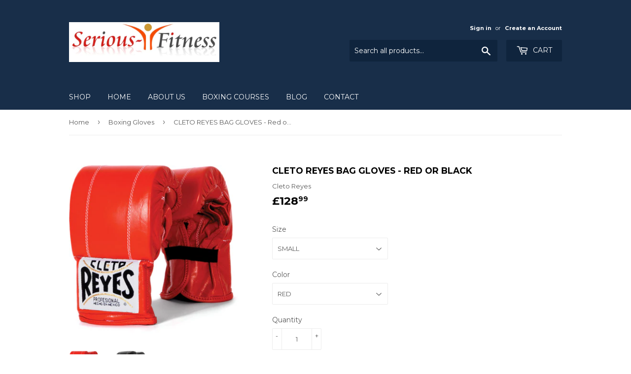

--- FILE ---
content_type: text/html; charset=utf-8
request_url: https://serious-fitness-limited.myshopify.com/collections/boxing-gloves/products/cleto-reyes-bag-gloves-red-or-black
body_size: 17189
content:
<!doctype html>
<!--[if lt IE 7]><html class="no-js lt-ie9 lt-ie8 lt-ie7" lang="en"> <![endif]-->
<!--[if IE 7]><html class="no-js lt-ie9 lt-ie8" lang="en"> <![endif]-->
<!--[if IE 8]><html class="no-js lt-ie9" lang="en"> <![endif]-->
<!--[if IE 9 ]><html class="ie9 no-js"> <![endif]-->
<!--[if (gt IE 9)|!(IE)]><!--> <html class="no-touch no-js"> <!--<![endif]-->
<head>
  <script>(function(H){H.className=H.className.replace(/\bno-js\b/,'js')})(document.documentElement)</script>
  <!-- Basic page needs ================================================== -->
  <meta charset="utf-8">
  <meta http-equiv="X-UA-Compatible" content="IE=edge,chrome=1">

  

  <!-- Title and description ================================================== -->
  <title>
  CLETO REYES BAG GLOVES - Red or Black &ndash; Serious Fitness Limited
  </title>


  
    <meta name="description" content="Manufactured with the highest quality products Water resistant lining and latex foam padding. Elastic cuff for easy on and off  Available in 3 sizes small, medium (+£5) large (+£13) XL (+£27)">
  

<!-- Product meta ================================================== -->
  <!-- /snippets/social-meta-tags.liquid -->




<meta property="og:site_name" content="Serious Fitness Limited">
<meta property="og:url" content="https://serious-fitness-limited.myshopify.com/products/cleto-reyes-bag-gloves-red-or-black">
<meta property="og:title" content="CLETO REYES BAG GLOVES - Red or Black">
<meta property="og:type" content="product">
<meta property="og:description" content="Manufactured with the highest quality products Water resistant lining and latex foam padding. Elastic cuff for easy on and off  Available in 3 sizes small, medium (+£5) large (+£13) XL (+£27)">

  <meta property="og:price:amount" content="128.99">
  <meta property="og:price:currency" content="GBP">

<meta property="og:image" content="http://serious-fitness-limited.myshopify.com/cdn/shop/products/1reyesbaggloves_1_1_1_1_1_1200x1200.png?v=1708951611"><meta property="og:image" content="http://serious-fitness-limited.myshopify.com/cdn/shop/products/file_65_20_1_1_1_1200x1200.jpg?v=1708951611"><meta property="og:image" content="http://serious-fitness-limited.myshopify.com/cdn/shop/products/E350R_1200x1200.jpg?v=1570006009">
<meta property="og:image:secure_url" content="https://serious-fitness-limited.myshopify.com/cdn/shop/products/1reyesbaggloves_1_1_1_1_1_1200x1200.png?v=1708951611"><meta property="og:image:secure_url" content="https://serious-fitness-limited.myshopify.com/cdn/shop/products/file_65_20_1_1_1_1200x1200.jpg?v=1708951611"><meta property="og:image:secure_url" content="https://serious-fitness-limited.myshopify.com/cdn/shop/products/E350R_1200x1200.jpg?v=1570006009">


<meta name="twitter:card" content="summary_large_image">
<meta name="twitter:title" content="CLETO REYES BAG GLOVES - Red or Black">
<meta name="twitter:description" content="Manufactured with the highest quality products Water resistant lining and latex foam padding. Elastic cuff for easy on and off  Available in 3 sizes small, medium (+£5) large (+£13) XL (+£27)">


  <!-- Helpers ================================================== -->
  <link rel="canonical" href="https://serious-fitness-limited.myshopify.com/products/cleto-reyes-bag-gloves-red-or-black">
  <meta name="viewport" content="width=device-width,initial-scale=1">

  <!-- CSS ================================================== -->
  <link href="//serious-fitness-limited.myshopify.com/cdn/shop/t/5/assets/theme.scss.css?v=105922622463023088131768928113" rel="stylesheet" type="text/css" media="all" />
   <link href="//serious-fitness-limited.myshopify.com/cdn/shop/t/5/assets/custom.css?v=132960345425031953741566239658" rel="stylesheet" type="text/css" media="all" />
  
  
  
  <link href="//fonts.googleapis.com/css?family=Montserrat:400,700" rel="stylesheet" type="text/css" media="all" />


  


  



  <!-- Header hook for plugins ================================================== -->
  <script>window.performance && window.performance.mark && window.performance.mark('shopify.content_for_header.start');</script><meta id="shopify-digital-wallet" name="shopify-digital-wallet" content="/13731305/digital_wallets/dialog">
<meta name="shopify-checkout-api-token" content="3b5381e6a50b30b20b160c55b3650be1">
<link rel="alternate" type="application/json+oembed" href="https://serious-fitness-limited.myshopify.com/products/cleto-reyes-bag-gloves-red-or-black.oembed">
<script async="async" src="/checkouts/internal/preloads.js?locale=en-GB"></script>
<link rel="preconnect" href="https://shop.app" crossorigin="anonymous">
<script async="async" src="https://shop.app/checkouts/internal/preloads.js?locale=en-GB&shop_id=13731305" crossorigin="anonymous"></script>
<script id="apple-pay-shop-capabilities" type="application/json">{"shopId":13731305,"countryCode":"GB","currencyCode":"GBP","merchantCapabilities":["supports3DS"],"merchantId":"gid:\/\/shopify\/Shop\/13731305","merchantName":"Serious Fitness Limited","requiredBillingContactFields":["postalAddress","email","phone"],"requiredShippingContactFields":["postalAddress","email","phone"],"shippingType":"shipping","supportedNetworks":["visa","maestro","masterCard","amex","discover","elo"],"total":{"type":"pending","label":"Serious Fitness Limited","amount":"1.00"},"shopifyPaymentsEnabled":true,"supportsSubscriptions":true}</script>
<script id="shopify-features" type="application/json">{"accessToken":"3b5381e6a50b30b20b160c55b3650be1","betas":["rich-media-storefront-analytics"],"domain":"serious-fitness-limited.myshopify.com","predictiveSearch":true,"shopId":13731305,"locale":"en"}</script>
<script>var Shopify = Shopify || {};
Shopify.shop = "serious-fitness-limited.myshopify.com";
Shopify.locale = "en";
Shopify.currency = {"active":"GBP","rate":"1.0"};
Shopify.country = "GB";
Shopify.theme = {"name":"Supply - Organised Collections","id":44884000857,"schema_name":"Supply","schema_version":"3.3.1","theme_store_id":679,"role":"main"};
Shopify.theme.handle = "null";
Shopify.theme.style = {"id":null,"handle":null};
Shopify.cdnHost = "serious-fitness-limited.myshopify.com/cdn";
Shopify.routes = Shopify.routes || {};
Shopify.routes.root = "/";</script>
<script type="module">!function(o){(o.Shopify=o.Shopify||{}).modules=!0}(window);</script>
<script>!function(o){function n(){var o=[];function n(){o.push(Array.prototype.slice.apply(arguments))}return n.q=o,n}var t=o.Shopify=o.Shopify||{};t.loadFeatures=n(),t.autoloadFeatures=n()}(window);</script>
<script>
  window.ShopifyPay = window.ShopifyPay || {};
  window.ShopifyPay.apiHost = "shop.app\/pay";
  window.ShopifyPay.redirectState = null;
</script>
<script id="shop-js-analytics" type="application/json">{"pageType":"product"}</script>
<script defer="defer" async type="module" src="//serious-fitness-limited.myshopify.com/cdn/shopifycloud/shop-js/modules/v2/client.init-shop-cart-sync_BT-GjEfc.en.esm.js"></script>
<script defer="defer" async type="module" src="//serious-fitness-limited.myshopify.com/cdn/shopifycloud/shop-js/modules/v2/chunk.common_D58fp_Oc.esm.js"></script>
<script defer="defer" async type="module" src="//serious-fitness-limited.myshopify.com/cdn/shopifycloud/shop-js/modules/v2/chunk.modal_xMitdFEc.esm.js"></script>
<script type="module">
  await import("//serious-fitness-limited.myshopify.com/cdn/shopifycloud/shop-js/modules/v2/client.init-shop-cart-sync_BT-GjEfc.en.esm.js");
await import("//serious-fitness-limited.myshopify.com/cdn/shopifycloud/shop-js/modules/v2/chunk.common_D58fp_Oc.esm.js");
await import("//serious-fitness-limited.myshopify.com/cdn/shopifycloud/shop-js/modules/v2/chunk.modal_xMitdFEc.esm.js");

  window.Shopify.SignInWithShop?.initShopCartSync?.({"fedCMEnabled":true,"windoidEnabled":true});

</script>
<script>
  window.Shopify = window.Shopify || {};
  if (!window.Shopify.featureAssets) window.Shopify.featureAssets = {};
  window.Shopify.featureAssets['shop-js'] = {"shop-cart-sync":["modules/v2/client.shop-cart-sync_DZOKe7Ll.en.esm.js","modules/v2/chunk.common_D58fp_Oc.esm.js","modules/v2/chunk.modal_xMitdFEc.esm.js"],"init-fed-cm":["modules/v2/client.init-fed-cm_B6oLuCjv.en.esm.js","modules/v2/chunk.common_D58fp_Oc.esm.js","modules/v2/chunk.modal_xMitdFEc.esm.js"],"shop-cash-offers":["modules/v2/client.shop-cash-offers_D2sdYoxE.en.esm.js","modules/v2/chunk.common_D58fp_Oc.esm.js","modules/v2/chunk.modal_xMitdFEc.esm.js"],"shop-login-button":["modules/v2/client.shop-login-button_QeVjl5Y3.en.esm.js","modules/v2/chunk.common_D58fp_Oc.esm.js","modules/v2/chunk.modal_xMitdFEc.esm.js"],"pay-button":["modules/v2/client.pay-button_DXTOsIq6.en.esm.js","modules/v2/chunk.common_D58fp_Oc.esm.js","modules/v2/chunk.modal_xMitdFEc.esm.js"],"shop-button":["modules/v2/client.shop-button_DQZHx9pm.en.esm.js","modules/v2/chunk.common_D58fp_Oc.esm.js","modules/v2/chunk.modal_xMitdFEc.esm.js"],"avatar":["modules/v2/client.avatar_BTnouDA3.en.esm.js"],"init-windoid":["modules/v2/client.init-windoid_CR1B-cfM.en.esm.js","modules/v2/chunk.common_D58fp_Oc.esm.js","modules/v2/chunk.modal_xMitdFEc.esm.js"],"init-shop-for-new-customer-accounts":["modules/v2/client.init-shop-for-new-customer-accounts_C_vY_xzh.en.esm.js","modules/v2/client.shop-login-button_QeVjl5Y3.en.esm.js","modules/v2/chunk.common_D58fp_Oc.esm.js","modules/v2/chunk.modal_xMitdFEc.esm.js"],"init-shop-email-lookup-coordinator":["modules/v2/client.init-shop-email-lookup-coordinator_BI7n9ZSv.en.esm.js","modules/v2/chunk.common_D58fp_Oc.esm.js","modules/v2/chunk.modal_xMitdFEc.esm.js"],"init-shop-cart-sync":["modules/v2/client.init-shop-cart-sync_BT-GjEfc.en.esm.js","modules/v2/chunk.common_D58fp_Oc.esm.js","modules/v2/chunk.modal_xMitdFEc.esm.js"],"shop-toast-manager":["modules/v2/client.shop-toast-manager_DiYdP3xc.en.esm.js","modules/v2/chunk.common_D58fp_Oc.esm.js","modules/v2/chunk.modal_xMitdFEc.esm.js"],"init-customer-accounts":["modules/v2/client.init-customer-accounts_D9ZNqS-Q.en.esm.js","modules/v2/client.shop-login-button_QeVjl5Y3.en.esm.js","modules/v2/chunk.common_D58fp_Oc.esm.js","modules/v2/chunk.modal_xMitdFEc.esm.js"],"init-customer-accounts-sign-up":["modules/v2/client.init-customer-accounts-sign-up_iGw4briv.en.esm.js","modules/v2/client.shop-login-button_QeVjl5Y3.en.esm.js","modules/v2/chunk.common_D58fp_Oc.esm.js","modules/v2/chunk.modal_xMitdFEc.esm.js"],"shop-follow-button":["modules/v2/client.shop-follow-button_CqMgW2wH.en.esm.js","modules/v2/chunk.common_D58fp_Oc.esm.js","modules/v2/chunk.modal_xMitdFEc.esm.js"],"checkout-modal":["modules/v2/client.checkout-modal_xHeaAweL.en.esm.js","modules/v2/chunk.common_D58fp_Oc.esm.js","modules/v2/chunk.modal_xMitdFEc.esm.js"],"shop-login":["modules/v2/client.shop-login_D91U-Q7h.en.esm.js","modules/v2/chunk.common_D58fp_Oc.esm.js","modules/v2/chunk.modal_xMitdFEc.esm.js"],"lead-capture":["modules/v2/client.lead-capture_BJmE1dJe.en.esm.js","modules/v2/chunk.common_D58fp_Oc.esm.js","modules/v2/chunk.modal_xMitdFEc.esm.js"],"payment-terms":["modules/v2/client.payment-terms_Ci9AEqFq.en.esm.js","modules/v2/chunk.common_D58fp_Oc.esm.js","modules/v2/chunk.modal_xMitdFEc.esm.js"]};
</script>
<script id="__st">var __st={"a":13731305,"offset":0,"reqid":"860ef980-36ac-441a-a1dd-853663f23294-1769421994","pageurl":"serious-fitness-limited.myshopify.com\/collections\/boxing-gloves\/products\/cleto-reyes-bag-gloves-red-or-black","u":"2b3bb27db753","p":"product","rtyp":"product","rid":9153419463};</script>
<script>window.ShopifyPaypalV4VisibilityTracking = true;</script>
<script id="captcha-bootstrap">!function(){'use strict';const t='contact',e='account',n='new_comment',o=[[t,t],['blogs',n],['comments',n],[t,'customer']],c=[[e,'customer_login'],[e,'guest_login'],[e,'recover_customer_password'],[e,'create_customer']],r=t=>t.map((([t,e])=>`form[action*='/${t}']:not([data-nocaptcha='true']) input[name='form_type'][value='${e}']`)).join(','),a=t=>()=>t?[...document.querySelectorAll(t)].map((t=>t.form)):[];function s(){const t=[...o],e=r(t);return a(e)}const i='password',u='form_key',d=['recaptcha-v3-token','g-recaptcha-response','h-captcha-response',i],f=()=>{try{return window.sessionStorage}catch{return}},m='__shopify_v',_=t=>t.elements[u];function p(t,e,n=!1){try{const o=window.sessionStorage,c=JSON.parse(o.getItem(e)),{data:r}=function(t){const{data:e,action:n}=t;return t[m]||n?{data:e,action:n}:{data:t,action:n}}(c);for(const[e,n]of Object.entries(r))t.elements[e]&&(t.elements[e].value=n);n&&o.removeItem(e)}catch(o){console.error('form repopulation failed',{error:o})}}const l='form_type',E='cptcha';function T(t){t.dataset[E]=!0}const w=window,h=w.document,L='Shopify',v='ce_forms',y='captcha';let A=!1;((t,e)=>{const n=(g='f06e6c50-85a8-45c8-87d0-21a2b65856fe',I='https://cdn.shopify.com/shopifycloud/storefront-forms-hcaptcha/ce_storefront_forms_captcha_hcaptcha.v1.5.2.iife.js',D={infoText:'Protected by hCaptcha',privacyText:'Privacy',termsText:'Terms'},(t,e,n)=>{const o=w[L][v],c=o.bindForm;if(c)return c(t,g,e,D).then(n);var r;o.q.push([[t,g,e,D],n]),r=I,A||(h.body.append(Object.assign(h.createElement('script'),{id:'captcha-provider',async:!0,src:r})),A=!0)});var g,I,D;w[L]=w[L]||{},w[L][v]=w[L][v]||{},w[L][v].q=[],w[L][y]=w[L][y]||{},w[L][y].protect=function(t,e){n(t,void 0,e),T(t)},Object.freeze(w[L][y]),function(t,e,n,w,h,L){const[v,y,A,g]=function(t,e,n){const i=e?o:[],u=t?c:[],d=[...i,...u],f=r(d),m=r(i),_=r(d.filter((([t,e])=>n.includes(e))));return[a(f),a(m),a(_),s()]}(w,h,L),I=t=>{const e=t.target;return e instanceof HTMLFormElement?e:e&&e.form},D=t=>v().includes(t);t.addEventListener('submit',(t=>{const e=I(t);if(!e)return;const n=D(e)&&!e.dataset.hcaptchaBound&&!e.dataset.recaptchaBound,o=_(e),c=g().includes(e)&&(!o||!o.value);(n||c)&&t.preventDefault(),c&&!n&&(function(t){try{if(!f())return;!function(t){const e=f();if(!e)return;const n=_(t);if(!n)return;const o=n.value;o&&e.removeItem(o)}(t);const e=Array.from(Array(32),(()=>Math.random().toString(36)[2])).join('');!function(t,e){_(t)||t.append(Object.assign(document.createElement('input'),{type:'hidden',name:u})),t.elements[u].value=e}(t,e),function(t,e){const n=f();if(!n)return;const o=[...t.querySelectorAll(`input[type='${i}']`)].map((({name:t})=>t)),c=[...d,...o],r={};for(const[a,s]of new FormData(t).entries())c.includes(a)||(r[a]=s);n.setItem(e,JSON.stringify({[m]:1,action:t.action,data:r}))}(t,e)}catch(e){console.error('failed to persist form',e)}}(e),e.submit())}));const S=(t,e)=>{t&&!t.dataset[E]&&(n(t,e.some((e=>e===t))),T(t))};for(const o of['focusin','change'])t.addEventListener(o,(t=>{const e=I(t);D(e)&&S(e,y())}));const B=e.get('form_key'),M=e.get(l),P=B&&M;t.addEventListener('DOMContentLoaded',(()=>{const t=y();if(P)for(const e of t)e.elements[l].value===M&&p(e,B);[...new Set([...A(),...v().filter((t=>'true'===t.dataset.shopifyCaptcha))])].forEach((e=>S(e,t)))}))}(h,new URLSearchParams(w.location.search),n,t,e,['guest_login'])})(!0,!0)}();</script>
<script integrity="sha256-4kQ18oKyAcykRKYeNunJcIwy7WH5gtpwJnB7kiuLZ1E=" data-source-attribution="shopify.loadfeatures" defer="defer" src="//serious-fitness-limited.myshopify.com/cdn/shopifycloud/storefront/assets/storefront/load_feature-a0a9edcb.js" crossorigin="anonymous"></script>
<script crossorigin="anonymous" defer="defer" src="//serious-fitness-limited.myshopify.com/cdn/shopifycloud/storefront/assets/shopify_pay/storefront-65b4c6d7.js?v=20250812"></script>
<script data-source-attribution="shopify.dynamic_checkout.dynamic.init">var Shopify=Shopify||{};Shopify.PaymentButton=Shopify.PaymentButton||{isStorefrontPortableWallets:!0,init:function(){window.Shopify.PaymentButton.init=function(){};var t=document.createElement("script");t.src="https://serious-fitness-limited.myshopify.com/cdn/shopifycloud/portable-wallets/latest/portable-wallets.en.js",t.type="module",document.head.appendChild(t)}};
</script>
<script data-source-attribution="shopify.dynamic_checkout.buyer_consent">
  function portableWalletsHideBuyerConsent(e){var t=document.getElementById("shopify-buyer-consent"),n=document.getElementById("shopify-subscription-policy-button");t&&n&&(t.classList.add("hidden"),t.setAttribute("aria-hidden","true"),n.removeEventListener("click",e))}function portableWalletsShowBuyerConsent(e){var t=document.getElementById("shopify-buyer-consent"),n=document.getElementById("shopify-subscription-policy-button");t&&n&&(t.classList.remove("hidden"),t.removeAttribute("aria-hidden"),n.addEventListener("click",e))}window.Shopify?.PaymentButton&&(window.Shopify.PaymentButton.hideBuyerConsent=portableWalletsHideBuyerConsent,window.Shopify.PaymentButton.showBuyerConsent=portableWalletsShowBuyerConsent);
</script>
<script>
  function portableWalletsCleanup(e){e&&e.src&&console.error("Failed to load portable wallets script "+e.src);var t=document.querySelectorAll("shopify-accelerated-checkout .shopify-payment-button__skeleton, shopify-accelerated-checkout-cart .wallet-cart-button__skeleton"),e=document.getElementById("shopify-buyer-consent");for(let e=0;e<t.length;e++)t[e].remove();e&&e.remove()}function portableWalletsNotLoadedAsModule(e){e instanceof ErrorEvent&&"string"==typeof e.message&&e.message.includes("import.meta")&&"string"==typeof e.filename&&e.filename.includes("portable-wallets")&&(window.removeEventListener("error",portableWalletsNotLoadedAsModule),window.Shopify.PaymentButton.failedToLoad=e,"loading"===document.readyState?document.addEventListener("DOMContentLoaded",window.Shopify.PaymentButton.init):window.Shopify.PaymentButton.init())}window.addEventListener("error",portableWalletsNotLoadedAsModule);
</script>

<script type="module" src="https://serious-fitness-limited.myshopify.com/cdn/shopifycloud/portable-wallets/latest/portable-wallets.en.js" onError="portableWalletsCleanup(this)" crossorigin="anonymous"></script>
<script nomodule>
  document.addEventListener("DOMContentLoaded", portableWalletsCleanup);
</script>

<link id="shopify-accelerated-checkout-styles" rel="stylesheet" media="screen" href="https://serious-fitness-limited.myshopify.com/cdn/shopifycloud/portable-wallets/latest/accelerated-checkout-backwards-compat.css" crossorigin="anonymous">
<style id="shopify-accelerated-checkout-cart">
        #shopify-buyer-consent {
  margin-top: 1em;
  display: inline-block;
  width: 100%;
}

#shopify-buyer-consent.hidden {
  display: none;
}

#shopify-subscription-policy-button {
  background: none;
  border: none;
  padding: 0;
  text-decoration: underline;
  font-size: inherit;
  cursor: pointer;
}

#shopify-subscription-policy-button::before {
  box-shadow: none;
}

      </style>

<script>window.performance && window.performance.mark && window.performance.mark('shopify.content_for_header.end');</script>

  

<!--[if lt IE 9]>
<script src="//cdnjs.cloudflare.com/ajax/libs/html5shiv/3.7.2/html5shiv.min.js" type="text/javascript"></script>
<![endif]-->
<!--[if (lte IE 9) ]><script src="//serious-fitness-limited.myshopify.com/cdn/shop/t/5/assets/match-media.min.js?v=461" type="text/javascript"></script><![endif]-->


  
  

  <script src="//serious-fitness-limited.myshopify.com/cdn/shop/t/5/assets/jquery-2.2.3.min.js?v=58211863146907186831565030594" type="text/javascript"></script>

  <!--[if (gt IE 9)|!(IE)]><!--><script src="//serious-fitness-limited.myshopify.com/cdn/shop/t/5/assets/lazysizes.min.js?v=8147953233334221341565030595" async="async"></script><!--<![endif]-->
  <!--[if lte IE 9]><script src="//serious-fitness-limited.myshopify.com/cdn/shop/t/5/assets/lazysizes.min.js?v=8147953233334221341565030595"></script><![endif]-->

  <!--[if (gt IE 9)|!(IE)]><!--><script src="//serious-fitness-limited.myshopify.com/cdn/shop/t/5/assets/vendor.js?v=23204533626406551281565030596" defer="defer"></script><!--<![endif]-->
  <!--[if lte IE 9]><script src="//serious-fitness-limited.myshopify.com/cdn/shop/t/5/assets/vendor.js?v=23204533626406551281565030596"></script><![endif]-->

  <!--[if (gt IE 9)|!(IE)]><!--><script src="//serious-fitness-limited.myshopify.com/cdn/shop/t/5/assets/theme.js?v=110790385427540549371565030602" defer="defer"></script><!--<![endif]-->
  <!--[if lte IE 9]><script src="//serious-fitness-limited.myshopify.com/cdn/shop/t/5/assets/theme.js?v=110790385427540549371565030602"></script><![endif]-->
<!--[if (gt IE 9)|!(IE)]><!--><script src="//serious-fitness-limited.myshopify.com/cdn/shop/t/5/assets/jquery-ui.js?v=144151410727154103311565287105" defer="defer"></script><!--<![endif]-->
  <!--[if lte IE 9]><script src="//serious-fitness-limited.myshopify.com/cdn/shop/t/5/assets/jquery-ui.js?v=144151410727154103311565287105"></script><![endif]-->
<!--[if (gt IE 9)|!(IE)]><!--><script src="//serious-fitness-limited.myshopify.com/cdn/shop/t/5/assets/custom.js?v=134445509676859292561565289332" defer="defer"></script><!--<![endif]-->
  <!--[if lte IE 9]><script src="//serious-fitness-limited.myshopify.com/cdn/shop/t/5/assets/custom.js?v=134445509676859292561565289332"></script><![endif]-->
<link href="https://monorail-edge.shopifysvc.com" rel="dns-prefetch">
<script>(function(){if ("sendBeacon" in navigator && "performance" in window) {try {var session_token_from_headers = performance.getEntriesByType('navigation')[0].serverTiming.find(x => x.name == '_s').description;} catch {var session_token_from_headers = undefined;}var session_cookie_matches = document.cookie.match(/_shopify_s=([^;]*)/);var session_token_from_cookie = session_cookie_matches && session_cookie_matches.length === 2 ? session_cookie_matches[1] : "";var session_token = session_token_from_headers || session_token_from_cookie || "";function handle_abandonment_event(e) {var entries = performance.getEntries().filter(function(entry) {return /monorail-edge.shopifysvc.com/.test(entry.name);});if (!window.abandonment_tracked && entries.length === 0) {window.abandonment_tracked = true;var currentMs = Date.now();var navigation_start = performance.timing.navigationStart;var payload = {shop_id: 13731305,url: window.location.href,navigation_start,duration: currentMs - navigation_start,session_token,page_type: "product"};window.navigator.sendBeacon("https://monorail-edge.shopifysvc.com/v1/produce", JSON.stringify({schema_id: "online_store_buyer_site_abandonment/1.1",payload: payload,metadata: {event_created_at_ms: currentMs,event_sent_at_ms: currentMs}}));}}window.addEventListener('pagehide', handle_abandonment_event);}}());</script>
<script id="web-pixels-manager-setup">(function e(e,d,r,n,o){if(void 0===o&&(o={}),!Boolean(null===(a=null===(i=window.Shopify)||void 0===i?void 0:i.analytics)||void 0===a?void 0:a.replayQueue)){var i,a;window.Shopify=window.Shopify||{};var t=window.Shopify;t.analytics=t.analytics||{};var s=t.analytics;s.replayQueue=[],s.publish=function(e,d,r){return s.replayQueue.push([e,d,r]),!0};try{self.performance.mark("wpm:start")}catch(e){}var l=function(){var e={modern:/Edge?\/(1{2}[4-9]|1[2-9]\d|[2-9]\d{2}|\d{4,})\.\d+(\.\d+|)|Firefox\/(1{2}[4-9]|1[2-9]\d|[2-9]\d{2}|\d{4,})\.\d+(\.\d+|)|Chrom(ium|e)\/(9{2}|\d{3,})\.\d+(\.\d+|)|(Maci|X1{2}).+ Version\/(15\.\d+|(1[6-9]|[2-9]\d|\d{3,})\.\d+)([,.]\d+|)( \(\w+\)|)( Mobile\/\w+|) Safari\/|Chrome.+OPR\/(9{2}|\d{3,})\.\d+\.\d+|(CPU[ +]OS|iPhone[ +]OS|CPU[ +]iPhone|CPU IPhone OS|CPU iPad OS)[ +]+(15[._]\d+|(1[6-9]|[2-9]\d|\d{3,})[._]\d+)([._]\d+|)|Android:?[ /-](13[3-9]|1[4-9]\d|[2-9]\d{2}|\d{4,})(\.\d+|)(\.\d+|)|Android.+Firefox\/(13[5-9]|1[4-9]\d|[2-9]\d{2}|\d{4,})\.\d+(\.\d+|)|Android.+Chrom(ium|e)\/(13[3-9]|1[4-9]\d|[2-9]\d{2}|\d{4,})\.\d+(\.\d+|)|SamsungBrowser\/([2-9]\d|\d{3,})\.\d+/,legacy:/Edge?\/(1[6-9]|[2-9]\d|\d{3,})\.\d+(\.\d+|)|Firefox\/(5[4-9]|[6-9]\d|\d{3,})\.\d+(\.\d+|)|Chrom(ium|e)\/(5[1-9]|[6-9]\d|\d{3,})\.\d+(\.\d+|)([\d.]+$|.*Safari\/(?![\d.]+ Edge\/[\d.]+$))|(Maci|X1{2}).+ Version\/(10\.\d+|(1[1-9]|[2-9]\d|\d{3,})\.\d+)([,.]\d+|)( \(\w+\)|)( Mobile\/\w+|) Safari\/|Chrome.+OPR\/(3[89]|[4-9]\d|\d{3,})\.\d+\.\d+|(CPU[ +]OS|iPhone[ +]OS|CPU[ +]iPhone|CPU IPhone OS|CPU iPad OS)[ +]+(10[._]\d+|(1[1-9]|[2-9]\d|\d{3,})[._]\d+)([._]\d+|)|Android:?[ /-](13[3-9]|1[4-9]\d|[2-9]\d{2}|\d{4,})(\.\d+|)(\.\d+|)|Mobile Safari.+OPR\/([89]\d|\d{3,})\.\d+\.\d+|Android.+Firefox\/(13[5-9]|1[4-9]\d|[2-9]\d{2}|\d{4,})\.\d+(\.\d+|)|Android.+Chrom(ium|e)\/(13[3-9]|1[4-9]\d|[2-9]\d{2}|\d{4,})\.\d+(\.\d+|)|Android.+(UC? ?Browser|UCWEB|U3)[ /]?(15\.([5-9]|\d{2,})|(1[6-9]|[2-9]\d|\d{3,})\.\d+)\.\d+|SamsungBrowser\/(5\.\d+|([6-9]|\d{2,})\.\d+)|Android.+MQ{2}Browser\/(14(\.(9|\d{2,})|)|(1[5-9]|[2-9]\d|\d{3,})(\.\d+|))(\.\d+|)|K[Aa][Ii]OS\/(3\.\d+|([4-9]|\d{2,})\.\d+)(\.\d+|)/},d=e.modern,r=e.legacy,n=navigator.userAgent;return n.match(d)?"modern":n.match(r)?"legacy":"unknown"}(),u="modern"===l?"modern":"legacy",c=(null!=n?n:{modern:"",legacy:""})[u],f=function(e){return[e.baseUrl,"/wpm","/b",e.hashVersion,"modern"===e.buildTarget?"m":"l",".js"].join("")}({baseUrl:d,hashVersion:r,buildTarget:u}),m=function(e){var d=e.version,r=e.bundleTarget,n=e.surface,o=e.pageUrl,i=e.monorailEndpoint;return{emit:function(e){var a=e.status,t=e.errorMsg,s=(new Date).getTime(),l=JSON.stringify({metadata:{event_sent_at_ms:s},events:[{schema_id:"web_pixels_manager_load/3.1",payload:{version:d,bundle_target:r,page_url:o,status:a,surface:n,error_msg:t},metadata:{event_created_at_ms:s}}]});if(!i)return console&&console.warn&&console.warn("[Web Pixels Manager] No Monorail endpoint provided, skipping logging."),!1;try{return self.navigator.sendBeacon.bind(self.navigator)(i,l)}catch(e){}var u=new XMLHttpRequest;try{return u.open("POST",i,!0),u.setRequestHeader("Content-Type","text/plain"),u.send(l),!0}catch(e){return console&&console.warn&&console.warn("[Web Pixels Manager] Got an unhandled error while logging to Monorail."),!1}}}}({version:r,bundleTarget:l,surface:e.surface,pageUrl:self.location.href,monorailEndpoint:e.monorailEndpoint});try{o.browserTarget=l,function(e){var d=e.src,r=e.async,n=void 0===r||r,o=e.onload,i=e.onerror,a=e.sri,t=e.scriptDataAttributes,s=void 0===t?{}:t,l=document.createElement("script"),u=document.querySelector("head"),c=document.querySelector("body");if(l.async=n,l.src=d,a&&(l.integrity=a,l.crossOrigin="anonymous"),s)for(var f in s)if(Object.prototype.hasOwnProperty.call(s,f))try{l.dataset[f]=s[f]}catch(e){}if(o&&l.addEventListener("load",o),i&&l.addEventListener("error",i),u)u.appendChild(l);else{if(!c)throw new Error("Did not find a head or body element to append the script");c.appendChild(l)}}({src:f,async:!0,onload:function(){if(!function(){var e,d;return Boolean(null===(d=null===(e=window.Shopify)||void 0===e?void 0:e.analytics)||void 0===d?void 0:d.initialized)}()){var d=window.webPixelsManager.init(e)||void 0;if(d){var r=window.Shopify.analytics;r.replayQueue.forEach((function(e){var r=e[0],n=e[1],o=e[2];d.publishCustomEvent(r,n,o)})),r.replayQueue=[],r.publish=d.publishCustomEvent,r.visitor=d.visitor,r.initialized=!0}}},onerror:function(){return m.emit({status:"failed",errorMsg:"".concat(f," has failed to load")})},sri:function(e){var d=/^sha384-[A-Za-z0-9+/=]+$/;return"string"==typeof e&&d.test(e)}(c)?c:"",scriptDataAttributes:o}),m.emit({status:"loading"})}catch(e){m.emit({status:"failed",errorMsg:(null==e?void 0:e.message)||"Unknown error"})}}})({shopId: 13731305,storefrontBaseUrl: "https://serious-fitness-limited.myshopify.com",extensionsBaseUrl: "https://extensions.shopifycdn.com/cdn/shopifycloud/web-pixels-manager",monorailEndpoint: "https://monorail-edge.shopifysvc.com/unstable/produce_batch",surface: "storefront-renderer",enabledBetaFlags: ["2dca8a86"],webPixelsConfigList: [{"id":"shopify-app-pixel","configuration":"{}","eventPayloadVersion":"v1","runtimeContext":"STRICT","scriptVersion":"0450","apiClientId":"shopify-pixel","type":"APP","privacyPurposes":["ANALYTICS","MARKETING"]},{"id":"shopify-custom-pixel","eventPayloadVersion":"v1","runtimeContext":"LAX","scriptVersion":"0450","apiClientId":"shopify-pixel","type":"CUSTOM","privacyPurposes":["ANALYTICS","MARKETING"]}],isMerchantRequest: false,initData: {"shop":{"name":"Serious Fitness Limited","paymentSettings":{"currencyCode":"GBP"},"myshopifyDomain":"serious-fitness-limited.myshopify.com","countryCode":"GB","storefrontUrl":"https:\/\/serious-fitness-limited.myshopify.com"},"customer":null,"cart":null,"checkout":null,"productVariants":[{"price":{"amount":128.99,"currencyCode":"GBP"},"product":{"title":"CLETO REYES BAG GLOVES - Red or Black","vendor":"Cleto Reyes","id":"9153419463","untranslatedTitle":"CLETO REYES BAG GLOVES - Red or Black","url":"\/products\/cleto-reyes-bag-gloves-red-or-black","type":"Boxing gloves"},"id":"31626548359","image":{"src":"\/\/serious-fitness-limited.myshopify.com\/cdn\/shop\/products\/1reyesbaggloves_1_1_1_1_1.png?v=1708951611"},"sku":"","title":"SMALL \/ RED","untranslatedTitle":"SMALL \/ RED"},{"price":{"amount":128.99,"currencyCode":"GBP"},"product":{"title":"CLETO REYES BAG GLOVES - Red or Black","vendor":"Cleto Reyes","id":"9153419463","untranslatedTitle":"CLETO REYES BAG GLOVES - Red or Black","url":"\/products\/cleto-reyes-bag-gloves-red-or-black","type":"Boxing gloves"},"id":"31626548423","image":{"src":"\/\/serious-fitness-limited.myshopify.com\/cdn\/shop\/products\/file_65_20_1_1_1.jpg?v=1708951611"},"sku":"","title":"SMALL \/ BLACK","untranslatedTitle":"SMALL \/ BLACK"},{"price":{"amount":139.98,"currencyCode":"GBP"},"product":{"title":"CLETO REYES BAG GLOVES - Red or Black","vendor":"Cleto Reyes","id":"9153419463","untranslatedTitle":"CLETO REYES BAG GLOVES - Red or Black","url":"\/products\/cleto-reyes-bag-gloves-red-or-black","type":"Boxing gloves"},"id":"31626548487","image":{"src":"\/\/serious-fitness-limited.myshopify.com\/cdn\/shop\/products\/1reyesbaggloves_1_1_1_1_1.png?v=1708951611"},"sku":"","title":"MEDIUM \/ RED","untranslatedTitle":"MEDIUM \/ RED"},{"price":{"amount":139.98,"currencyCode":"GBP"},"product":{"title":"CLETO REYES BAG GLOVES - Red or Black","vendor":"Cleto Reyes","id":"9153419463","untranslatedTitle":"CLETO REYES BAG GLOVES - Red or Black","url":"\/products\/cleto-reyes-bag-gloves-red-or-black","type":"Boxing gloves"},"id":"31626548551","image":{"src":"\/\/serious-fitness-limited.myshopify.com\/cdn\/shop\/products\/file_65_20_1_1_1.jpg?v=1708951611"},"sku":"","title":"MEDIUM \/ BLACK","untranslatedTitle":"MEDIUM \/ BLACK"},{"price":{"amount":145.98,"currencyCode":"GBP"},"product":{"title":"CLETO REYES BAG GLOVES - Red or Black","vendor":"Cleto Reyes","id":"9153419463","untranslatedTitle":"CLETO REYES BAG GLOVES - Red or Black","url":"\/products\/cleto-reyes-bag-gloves-red-or-black","type":"Boxing gloves"},"id":"31626548615","image":{"src":"\/\/serious-fitness-limited.myshopify.com\/cdn\/shop\/products\/1reyesbaggloves_1_1_1_1_1.png?v=1708951611"},"sku":"","title":"LARGE \/ RED","untranslatedTitle":"LARGE \/ RED"},{"price":{"amount":145.98,"currencyCode":"GBP"},"product":{"title":"CLETO REYES BAG GLOVES - Red or Black","vendor":"Cleto Reyes","id":"9153419463","untranslatedTitle":"CLETO REYES BAG GLOVES - Red or Black","url":"\/products\/cleto-reyes-bag-gloves-red-or-black","type":"Boxing gloves"},"id":"31626548679","image":{"src":"\/\/serious-fitness-limited.myshopify.com\/cdn\/shop\/products\/file_65_20_1_1_1.jpg?v=1708951611"},"sku":"","title":"LARGE \/ BLACK","untranslatedTitle":"LARGE \/ BLACK"},{"price":{"amount":159.98,"currencyCode":"GBP"},"product":{"title":"CLETO REYES BAG GLOVES - Red or Black","vendor":"Cleto Reyes","id":"9153419463","untranslatedTitle":"CLETO REYES BAG GLOVES - Red or Black","url":"\/products\/cleto-reyes-bag-gloves-red-or-black","type":"Boxing gloves"},"id":"31626548743","image":{"src":"\/\/serious-fitness-limited.myshopify.com\/cdn\/shop\/products\/1reyesbaggloves_1_1_1_1_1.png?v=1708951611"},"sku":"","title":"EXTRA LARGE \/ RED","untranslatedTitle":"EXTRA LARGE \/ RED"},{"price":{"amount":159.98,"currencyCode":"GBP"},"product":{"title":"CLETO REYES BAG GLOVES - Red or Black","vendor":"Cleto Reyes","id":"9153419463","untranslatedTitle":"CLETO REYES BAG GLOVES - Red or Black","url":"\/products\/cleto-reyes-bag-gloves-red-or-black","type":"Boxing gloves"},"id":"31626548807","image":{"src":"\/\/serious-fitness-limited.myshopify.com\/cdn\/shop\/products\/file_65_20_1_1_1.jpg?v=1708951611"},"sku":"","title":"EXTRA LARGE \/ BLACK","untranslatedTitle":"EXTRA LARGE \/ BLACK"}],"purchasingCompany":null},},"https://serious-fitness-limited.myshopify.com/cdn","fcfee988w5aeb613cpc8e4bc33m6693e112",{"modern":"","legacy":""},{"shopId":"13731305","storefrontBaseUrl":"https:\/\/serious-fitness-limited.myshopify.com","extensionBaseUrl":"https:\/\/extensions.shopifycdn.com\/cdn\/shopifycloud\/web-pixels-manager","surface":"storefront-renderer","enabledBetaFlags":"[\"2dca8a86\"]","isMerchantRequest":"false","hashVersion":"fcfee988w5aeb613cpc8e4bc33m6693e112","publish":"custom","events":"[[\"page_viewed\",{}],[\"product_viewed\",{\"productVariant\":{\"price\":{\"amount\":128.99,\"currencyCode\":\"GBP\"},\"product\":{\"title\":\"CLETO REYES BAG GLOVES - Red or Black\",\"vendor\":\"Cleto Reyes\",\"id\":\"9153419463\",\"untranslatedTitle\":\"CLETO REYES BAG GLOVES - Red or Black\",\"url\":\"\/products\/cleto-reyes-bag-gloves-red-or-black\",\"type\":\"Boxing gloves\"},\"id\":\"31626548359\",\"image\":{\"src\":\"\/\/serious-fitness-limited.myshopify.com\/cdn\/shop\/products\/1reyesbaggloves_1_1_1_1_1.png?v=1708951611\"},\"sku\":\"\",\"title\":\"SMALL \/ RED\",\"untranslatedTitle\":\"SMALL \/ RED\"}}]]"});</script><script>
  window.ShopifyAnalytics = window.ShopifyAnalytics || {};
  window.ShopifyAnalytics.meta = window.ShopifyAnalytics.meta || {};
  window.ShopifyAnalytics.meta.currency = 'GBP';
  var meta = {"product":{"id":9153419463,"gid":"gid:\/\/shopify\/Product\/9153419463","vendor":"Cleto Reyes","type":"Boxing gloves","handle":"cleto-reyes-bag-gloves-red-or-black","variants":[{"id":31626548359,"price":12899,"name":"CLETO REYES BAG GLOVES - Red or Black - SMALL \/ RED","public_title":"SMALL \/ RED","sku":""},{"id":31626548423,"price":12899,"name":"CLETO REYES BAG GLOVES - Red or Black - SMALL \/ BLACK","public_title":"SMALL \/ BLACK","sku":""},{"id":31626548487,"price":13998,"name":"CLETO REYES BAG GLOVES - Red or Black - MEDIUM \/ RED","public_title":"MEDIUM \/ RED","sku":""},{"id":31626548551,"price":13998,"name":"CLETO REYES BAG GLOVES - Red or Black - MEDIUM \/ BLACK","public_title":"MEDIUM \/ BLACK","sku":""},{"id":31626548615,"price":14598,"name":"CLETO REYES BAG GLOVES - Red or Black - LARGE \/ RED","public_title":"LARGE \/ RED","sku":""},{"id":31626548679,"price":14598,"name":"CLETO REYES BAG GLOVES - Red or Black - LARGE \/ BLACK","public_title":"LARGE \/ BLACK","sku":""},{"id":31626548743,"price":15998,"name":"CLETO REYES BAG GLOVES - Red or Black - EXTRA LARGE \/ RED","public_title":"EXTRA LARGE \/ RED","sku":""},{"id":31626548807,"price":15998,"name":"CLETO REYES BAG GLOVES - Red or Black - EXTRA LARGE \/ BLACK","public_title":"EXTRA LARGE \/ BLACK","sku":""}],"remote":false},"page":{"pageType":"product","resourceType":"product","resourceId":9153419463,"requestId":"860ef980-36ac-441a-a1dd-853663f23294-1769421994"}};
  for (var attr in meta) {
    window.ShopifyAnalytics.meta[attr] = meta[attr];
  }
</script>
<script class="analytics">
  (function () {
    var customDocumentWrite = function(content) {
      var jquery = null;

      if (window.jQuery) {
        jquery = window.jQuery;
      } else if (window.Checkout && window.Checkout.$) {
        jquery = window.Checkout.$;
      }

      if (jquery) {
        jquery('body').append(content);
      }
    };

    var hasLoggedConversion = function(token) {
      if (token) {
        return document.cookie.indexOf('loggedConversion=' + token) !== -1;
      }
      return false;
    }

    var setCookieIfConversion = function(token) {
      if (token) {
        var twoMonthsFromNow = new Date(Date.now());
        twoMonthsFromNow.setMonth(twoMonthsFromNow.getMonth() + 2);

        document.cookie = 'loggedConversion=' + token + '; expires=' + twoMonthsFromNow;
      }
    }

    var trekkie = window.ShopifyAnalytics.lib = window.trekkie = window.trekkie || [];
    if (trekkie.integrations) {
      return;
    }
    trekkie.methods = [
      'identify',
      'page',
      'ready',
      'track',
      'trackForm',
      'trackLink'
    ];
    trekkie.factory = function(method) {
      return function() {
        var args = Array.prototype.slice.call(arguments);
        args.unshift(method);
        trekkie.push(args);
        return trekkie;
      };
    };
    for (var i = 0; i < trekkie.methods.length; i++) {
      var key = trekkie.methods[i];
      trekkie[key] = trekkie.factory(key);
    }
    trekkie.load = function(config) {
      trekkie.config = config || {};
      trekkie.config.initialDocumentCookie = document.cookie;
      var first = document.getElementsByTagName('script')[0];
      var script = document.createElement('script');
      script.type = 'text/javascript';
      script.onerror = function(e) {
        var scriptFallback = document.createElement('script');
        scriptFallback.type = 'text/javascript';
        scriptFallback.onerror = function(error) {
                var Monorail = {
      produce: function produce(monorailDomain, schemaId, payload) {
        var currentMs = new Date().getTime();
        var event = {
          schema_id: schemaId,
          payload: payload,
          metadata: {
            event_created_at_ms: currentMs,
            event_sent_at_ms: currentMs
          }
        };
        return Monorail.sendRequest("https://" + monorailDomain + "/v1/produce", JSON.stringify(event));
      },
      sendRequest: function sendRequest(endpointUrl, payload) {
        // Try the sendBeacon API
        if (window && window.navigator && typeof window.navigator.sendBeacon === 'function' && typeof window.Blob === 'function' && !Monorail.isIos12()) {
          var blobData = new window.Blob([payload], {
            type: 'text/plain'
          });

          if (window.navigator.sendBeacon(endpointUrl, blobData)) {
            return true;
          } // sendBeacon was not successful

        } // XHR beacon

        var xhr = new XMLHttpRequest();

        try {
          xhr.open('POST', endpointUrl);
          xhr.setRequestHeader('Content-Type', 'text/plain');
          xhr.send(payload);
        } catch (e) {
          console.log(e);
        }

        return false;
      },
      isIos12: function isIos12() {
        return window.navigator.userAgent.lastIndexOf('iPhone; CPU iPhone OS 12_') !== -1 || window.navigator.userAgent.lastIndexOf('iPad; CPU OS 12_') !== -1;
      }
    };
    Monorail.produce('monorail-edge.shopifysvc.com',
      'trekkie_storefront_load_errors/1.1',
      {shop_id: 13731305,
      theme_id: 44884000857,
      app_name: "storefront",
      context_url: window.location.href,
      source_url: "//serious-fitness-limited.myshopify.com/cdn/s/trekkie.storefront.8d95595f799fbf7e1d32231b9a28fd43b70c67d3.min.js"});

        };
        scriptFallback.async = true;
        scriptFallback.src = '//serious-fitness-limited.myshopify.com/cdn/s/trekkie.storefront.8d95595f799fbf7e1d32231b9a28fd43b70c67d3.min.js';
        first.parentNode.insertBefore(scriptFallback, first);
      };
      script.async = true;
      script.src = '//serious-fitness-limited.myshopify.com/cdn/s/trekkie.storefront.8d95595f799fbf7e1d32231b9a28fd43b70c67d3.min.js';
      first.parentNode.insertBefore(script, first);
    };
    trekkie.load(
      {"Trekkie":{"appName":"storefront","development":false,"defaultAttributes":{"shopId":13731305,"isMerchantRequest":null,"themeId":44884000857,"themeCityHash":"18147879930508277957","contentLanguage":"en","currency":"GBP","eventMetadataId":"7b49400a-722f-4bc8-84ed-0954c8c123fc"},"isServerSideCookieWritingEnabled":true,"monorailRegion":"shop_domain","enabledBetaFlags":["65f19447"]},"Session Attribution":{},"S2S":{"facebookCapiEnabled":false,"source":"trekkie-storefront-renderer","apiClientId":580111}}
    );

    var loaded = false;
    trekkie.ready(function() {
      if (loaded) return;
      loaded = true;

      window.ShopifyAnalytics.lib = window.trekkie;

      var originalDocumentWrite = document.write;
      document.write = customDocumentWrite;
      try { window.ShopifyAnalytics.merchantGoogleAnalytics.call(this); } catch(error) {};
      document.write = originalDocumentWrite;

      window.ShopifyAnalytics.lib.page(null,{"pageType":"product","resourceType":"product","resourceId":9153419463,"requestId":"860ef980-36ac-441a-a1dd-853663f23294-1769421994","shopifyEmitted":true});

      var match = window.location.pathname.match(/checkouts\/(.+)\/(thank_you|post_purchase)/)
      var token = match? match[1]: undefined;
      if (!hasLoggedConversion(token)) {
        setCookieIfConversion(token);
        window.ShopifyAnalytics.lib.track("Viewed Product",{"currency":"GBP","variantId":31626548359,"productId":9153419463,"productGid":"gid:\/\/shopify\/Product\/9153419463","name":"CLETO REYES BAG GLOVES - Red or Black - SMALL \/ RED","price":"128.99","sku":"","brand":"Cleto Reyes","variant":"SMALL \/ RED","category":"Boxing gloves","nonInteraction":true,"remote":false},undefined,undefined,{"shopifyEmitted":true});
      window.ShopifyAnalytics.lib.track("monorail:\/\/trekkie_storefront_viewed_product\/1.1",{"currency":"GBP","variantId":31626548359,"productId":9153419463,"productGid":"gid:\/\/shopify\/Product\/9153419463","name":"CLETO REYES BAG GLOVES - Red or Black - SMALL \/ RED","price":"128.99","sku":"","brand":"Cleto Reyes","variant":"SMALL \/ RED","category":"Boxing gloves","nonInteraction":true,"remote":false,"referer":"https:\/\/serious-fitness-limited.myshopify.com\/collections\/boxing-gloves\/products\/cleto-reyes-bag-gloves-red-or-black"});
      }
    });


        var eventsListenerScript = document.createElement('script');
        eventsListenerScript.async = true;
        eventsListenerScript.src = "//serious-fitness-limited.myshopify.com/cdn/shopifycloud/storefront/assets/shop_events_listener-3da45d37.js";
        document.getElementsByTagName('head')[0].appendChild(eventsListenerScript);

})();</script>
<script
  defer
  src="https://serious-fitness-limited.myshopify.com/cdn/shopifycloud/perf-kit/shopify-perf-kit-3.0.4.min.js"
  data-application="storefront-renderer"
  data-shop-id="13731305"
  data-render-region="gcp-us-east1"
  data-page-type="product"
  data-theme-instance-id="44884000857"
  data-theme-name="Supply"
  data-theme-version="3.3.1"
  data-monorail-region="shop_domain"
  data-resource-timing-sampling-rate="10"
  data-shs="true"
  data-shs-beacon="true"
  data-shs-export-with-fetch="true"
  data-shs-logs-sample-rate="1"
  data-shs-beacon-endpoint="https://serious-fitness-limited.myshopify.com/api/collect"
></script>
</head>

<body id="cleto-reyes-bag-gloves-red-or-black" class="template-product" >

  <div id="shopify-section-header" class="shopify-section header-section"><header class="site-header" role="banner" data-section-id="header" data-section-type="header-section">
  <div class="wrapper">

    <div class="grid--full">
      <div class="grid-item large--one-half">
        
          <div class="h1 header-logo" itemscope itemtype="http://schema.org/Organization">
        
          
          

          <a href="/" itemprop="url">
            <div class="lazyload__image-wrapper no-js header-logo__image" style="max-width:305px;">
              <div style="padding-top:26.69172932330827%;">
                <img class="lazyload js"
                  data-src="//serious-fitness-limited.myshopify.com/cdn/shop/files/serious-fitness_copy_{width}x.jpg?v=1613795297"
                  data-widths="[180, 360, 540, 720, 900, 1080, 1296, 1512, 1728, 2048]"
                  data-aspectratio="3.7464788732394365"
                  data-sizes="auto"
                  alt="Serious Fitness Limited"
                  style="width:305px;">
              </div>
            </div>
            <noscript>
              
              <img src="//serious-fitness-limited.myshopify.com/cdn/shop/files/serious-fitness_copy_305x.jpg?v=1613795297"
                srcset="//serious-fitness-limited.myshopify.com/cdn/shop/files/serious-fitness_copy_305x.jpg?v=1613795297 1x, //serious-fitness-limited.myshopify.com/cdn/shop/files/serious-fitness_copy_305x@2x.jpg?v=1613795297 2x"
                alt="Serious Fitness Limited"
                itemprop="logo"
                style="max-width:305px;">
            </noscript>
          </a>
          
        
          </div>
        
      </div>

      <div class="grid-item large--one-half text-center large--text-right">
        
          <div class="site-header--text-links">
            

            
              <span class="site-header--meta-links medium-down--hide">
                
                  <a href="https://serious-fitness-limited.myshopify.com/customer_authentication/redirect?locale=en&amp;region_country=GB" id="customer_login_link">Sign in</a>
                  <span class="site-header--spacer">or</span>
                  <a href="https://shopify.com/13731305/account?locale=en" id="customer_register_link">Create an Account</a>
                
              </span>
            
          </div>

          <br class="medium-down--hide">
        

        <form action="/search" method="get" class="search-bar" role="search">
  <input type="hidden" name="type" value="product">

  <input type="search" name="q" value="" placeholder="Search all products..." aria-label="Search all products...">
  <button type="submit" class="search-bar--submit icon-fallback-text">
    <span class="icon icon-search" aria-hidden="true"></span>
    <span class="fallback-text">Search</span>
  </button>
</form>


        <a href="/cart" class="header-cart-btn cart-toggle">
          <span class="icon icon-cart"></span>
          Cart <span class="cart-count cart-badge--desktop hidden-count">0</span>
        </a>
      </div>
    </div>

  </div>
</header>

<div id="mobileNavBar">
  <div class="display-table-cell">
    <button class="menu-toggle mobileNavBar-link" aria-controls="navBar" aria-expanded="false"><span class="icon icon-hamburger" aria-hidden="true"></span>Menu</button>
  </div>
  <div class="display-table-cell">
    <a href="/cart" class="cart-toggle mobileNavBar-link">
      <span class="icon icon-cart"></span>
      Cart <span class="cart-count hidden-count">0</span>
    </a>
  </div>
</div>

<nav class="nav-bar" id="navBar" role="navigation">
  <div class="wrapper">
    <form action="/search" method="get" class="search-bar" role="search">
  <input type="hidden" name="type" value="product">

  <input type="search" name="q" value="" placeholder="Search all products..." aria-label="Search all products...">
  <button type="submit" class="search-bar--submit icon-fallback-text">
    <span class="icon icon-search" aria-hidden="true"></span>
    <span class="fallback-text">Search</span>
  </button>
</form>

    <ul class="mobile-nav" id="MobileNav">
  
  <li class="large--hide">
    <a href="/">Home</a>
  </li>
  
  
    
      <li>
        <a
          href="/collections/all"
          class="mobile-nav--link"
          data-meganav-type="child"
          >
            Shop
        </a>
      </li>
    
  
    
      <li>
        <a
          href="/"
          class="mobile-nav--link"
          data-meganav-type="child"
          >
            Home
        </a>
      </li>
    
  
    
      <li>
        <a
          href="/pages/about-us"
          class="mobile-nav--link"
          data-meganav-type="child"
          >
            About us
        </a>
      </li>
    
  
    
      <li>
        <a
          href="http://"
          class="mobile-nav--link"
          data-meganav-type="child"
          >
            Boxing Courses
        </a>
      </li>
    
  
    
      <li>
        <a
          href="/blogs/news"
          class="mobile-nav--link"
          data-meganav-type="child"
          >
            Blog
        </a>
      </li>
    
  
    
      <li>
        <a
          href="/pages/contact-us"
          class="mobile-nav--link"
          data-meganav-type="child"
          >
            Contact
        </a>
      </li>
    
  

  
    
      <li class="customer-navlink large--hide"><a href="https://serious-fitness-limited.myshopify.com/customer_authentication/redirect?locale=en&amp;region_country=GB" id="customer_login_link">Sign in</a></li>
      <li class="customer-navlink large--hide"><a href="https://shopify.com/13731305/account?locale=en" id="customer_register_link">Create an Account</a></li>
    
  
</ul>

    <ul class="site-nav" id="AccessibleNav">
  
  <li class="large--hide">
    <a href="/">Home</a>
  </li>
  
  
    
      <li>
        <a
          href="/collections/all"
          class="site-nav--link"
          data-meganav-type="child"
          >
            Shop
        </a>
      </li>
    
  
    
      <li>
        <a
          href="/"
          class="site-nav--link"
          data-meganav-type="child"
          >
            Home
        </a>
      </li>
    
  
    
      <li>
        <a
          href="/pages/about-us"
          class="site-nav--link"
          data-meganav-type="child"
          >
            About us
        </a>
      </li>
    
  
    
      <li>
        <a
          href="http://"
          class="site-nav--link"
          data-meganav-type="child"
          >
            Boxing Courses
        </a>
      </li>
    
  
    
      <li>
        <a
          href="/blogs/news"
          class="site-nav--link"
          data-meganav-type="child"
          >
            Blog
        </a>
      </li>
    
  
    
      <li>
        <a
          href="/pages/contact-us"
          class="site-nav--link"
          data-meganav-type="child"
          >
            Contact
        </a>
      </li>
    
  

  
    
      <li class="customer-navlink large--hide"><a href="https://serious-fitness-limited.myshopify.com/customer_authentication/redirect?locale=en&amp;region_country=GB" id="customer_login_link">Sign in</a></li>
      <li class="customer-navlink large--hide"><a href="https://shopify.com/13731305/account?locale=en" id="customer_register_link">Create an Account</a></li>
    
  
</ul>
  </div>
</nav>


</div>

  <main class="wrapper main-content" role="main">

    

<div id="shopify-section-product-template" class="shopify-section product-template-section"><div id="ProductSection" data-section-id="product-template" data-section-type="product-template" data-zoom-toggle="zoom-in" data-zoom-enabled="false" data-related-enabled="" data-social-sharing="" data-show-compare-at-price="true" data-stock="false" data-incoming-transfer="false" data-ajax-cart-method="modal">





<nav class="breadcrumb" role="navigation" aria-label="breadcrumbs">
  <a href="/" title="Back to the frontpage">Home</a>

  

    
      <span class="divider" aria-hidden="true">&rsaquo;</span>
      
        
        <a href="/collections/boxing-gloves" title="">Boxing Gloves</a>
      
    
    <span class="divider" aria-hidden="true">&rsaquo;</span>
    <span class="breadcrumb--truncate">CLETO REYES BAG GLOVES - Red or Black</span>

  
</nav>









<div class="grid" itemscope itemtype="http://schema.org/Product">
  <meta itemprop="url" content="https://serious-fitness-limited.myshopify.com/products/cleto-reyes-bag-gloves-red-or-black">
  <meta itemprop="image" content="//serious-fitness-limited.myshopify.com/cdn/shop/products/1reyesbaggloves_1_1_1_1_1_grande.png?v=1708951611">

  <div class="grid-item large--two-fifths">
    <div class="grid">
      <div class="grid-item large--eleven-twelfths text-center">
        <div class="product-photo-container" id="productPhotoContainer-product-template">
          
          
<div id="productPhotoWrapper-product-template-21608959303" class="lazyload__image-wrapper" data-image-id="21608959303" style="max-width: 450px">
              <div class="no-js product__image-wrapper" style="padding-top:100.0%;">
                <img id=""
                  
                  src="//serious-fitness-limited.myshopify.com/cdn/shop/products/1reyesbaggloves_1_1_1_1_1_300x300.png?v=1708951611"
                  
                  class="lazyload no-js lazypreload"
                  data-src="//serious-fitness-limited.myshopify.com/cdn/shop/products/1reyesbaggloves_1_1_1_1_1_{width}x.png?v=1708951611"
                  data-widths="[180, 360, 540, 720, 900, 1080, 1296, 1512, 1728, 2048]"
                  data-aspectratio="1.0"
                  data-sizes="auto"
                  alt="CLETO REYES BAG GLOVES - Red or Black"
                  >
              </div>
            </div>
            
              <noscript>
                <img src="//serious-fitness-limited.myshopify.com/cdn/shop/products/1reyesbaggloves_1_1_1_1_1_580x.png?v=1708951611"
                  srcset="//serious-fitness-limited.myshopify.com/cdn/shop/products/1reyesbaggloves_1_1_1_1_1_580x.png?v=1708951611 1x, //serious-fitness-limited.myshopify.com/cdn/shop/products/1reyesbaggloves_1_1_1_1_1_580x@2x.png?v=1708951611 2x"
                  alt="CLETO REYES BAG GLOVES - Red or Black" style="opacity:1;">
              </noscript>
            
          
<div id="productPhotoWrapper-product-template-21608957319" class="lazyload__image-wrapper hide" data-image-id="21608957319" style="max-width: 497px">
              <div class="no-js product__image-wrapper" style="padding-top:100.60362173038229%;">
                <img id=""
                  
                  class="lazyload no-js lazypreload"
                  data-src="//serious-fitness-limited.myshopify.com/cdn/shop/products/file_65_20_1_1_1_{width}x.jpg?v=1708951611"
                  data-widths="[180, 360, 540, 720, 900, 1080, 1296, 1512, 1728, 2048]"
                  data-aspectratio="0.994"
                  data-sizes="auto"
                  alt="CLETO REYES BAG GLOVES - Red or Black"
                  >
              </div>
            </div>
            
          
<div id="productPhotoWrapper-product-template-12814859829337" class="lazyload__image-wrapper hide" data-image-id="12814859829337" style="max-width: 700px">
              <div class="no-js product__image-wrapper" style="padding-top:86.67296786389414%;">
                <img id=""
                  
                  class="lazyload no-js lazypreload"
                  data-src="//serious-fitness-limited.myshopify.com/cdn/shop/products/E350R_{width}x.jpg?v=1570006009"
                  data-widths="[180, 360, 540, 720, 900, 1080, 1296, 1512, 1728, 2048]"
                  data-aspectratio="1.153762268266085"
                  data-sizes="auto"
                  alt="CLETO REYES BAG GLOVES - Red or Black"
                  >
              </div>
            </div>
            
          
<div id="productPhotoWrapper-product-template-12814860189785" class="lazyload__image-wrapper hide" data-image-id="12814860189785" style="max-width: 700px">
              <div class="no-js product__image-wrapper" style="padding-top:86.67296786389414%;">
                <img id=""
                  
                  class="lazyload no-js lazypreload"
                  data-src="//serious-fitness-limited.myshopify.com/cdn/shop/products/cleto-reyes-bag-gloves-black_{width}x.jpg?v=1570006017"
                  data-widths="[180, 360, 540, 720, 900, 1080, 1296, 1512, 1728, 2048]"
                  data-aspectratio="1.153762268266085"
                  data-sizes="auto"
                  alt="CLETO REYES BAG GLOVES - Red or Black"
                  >
              </div>
            </div>
            
          
        </div>

        
          <ul class="product-photo-thumbs grid-uniform" id="productThumbs-product-template">

            
              <li class="grid-item medium-down--one-quarter large--one-quarter">
                <a href="//serious-fitness-limited.myshopify.com/cdn/shop/products/1reyesbaggloves_1_1_1_1_1_1024x1024@2x.png?v=1708951611" class="product-photo-thumb product-photo-thumb-product-template" data-image-id="21608959303">
                  <img src="//serious-fitness-limited.myshopify.com/cdn/shop/products/1reyesbaggloves_1_1_1_1_1_compact.png?v=1708951611" alt="CLETO REYES BAG GLOVES - Red or Black">
                </a>
              </li>
            
              <li class="grid-item medium-down--one-quarter large--one-quarter">
                <a href="//serious-fitness-limited.myshopify.com/cdn/shop/products/file_65_20_1_1_1_1024x1024@2x.jpg?v=1708951611" class="product-photo-thumb product-photo-thumb-product-template" data-image-id="21608957319">
                  <img src="//serious-fitness-limited.myshopify.com/cdn/shop/products/file_65_20_1_1_1_compact.jpg?v=1708951611" alt="CLETO REYES BAG GLOVES - Red or Black">
                </a>
              </li>
            
              <li class="grid-item medium-down--one-quarter large--one-quarter">
                <a href="//serious-fitness-limited.myshopify.com/cdn/shop/products/E350R_1024x1024@2x.jpg?v=1570006009" class="product-photo-thumb product-photo-thumb-product-template" data-image-id="12814859829337">
                  <img src="//serious-fitness-limited.myshopify.com/cdn/shop/products/E350R_compact.jpg?v=1570006009" alt="CLETO REYES BAG GLOVES - Red or Black">
                </a>
              </li>
            
              <li class="grid-item medium-down--one-quarter large--one-quarter">
                <a href="//serious-fitness-limited.myshopify.com/cdn/shop/products/cleto-reyes-bag-gloves-black_1024x1024@2x.jpg?v=1570006017" class="product-photo-thumb product-photo-thumb-product-template" data-image-id="12814860189785">
                  <img src="//serious-fitness-limited.myshopify.com/cdn/shop/products/cleto-reyes-bag-gloves-black_compact.jpg?v=1570006017" alt="CLETO REYES BAG GLOVES - Red or Black">
                </a>
              </li>
            

          </ul>
        

      </div>
    </div>
  </div>

  <div class="grid-item large--three-fifths">

    <h1 class="h2" itemprop="name">CLETO REYES BAG GLOVES - Red or Black</h1>

    
      <p class="product-meta" itemprop="brand">Cleto Reyes</p>
    

    <div itemprop="offers" itemscope itemtype="http://schema.org/Offer">

      

      <meta itemprop="priceCurrency" content="GBP">
      <meta itemprop="price" content="128.99">

      <ul class="inline-list product-meta">
        <li>
          <span id="productPrice-product-template" class="h1">
            





<small aria-hidden="true">£128<sup>99</sup></small>
<span class="visually-hidden">£128.99</span>

          </span>
        </li>
        
        
      </ul>

      <hr id="variantBreak" class="hr--clear hr--small">

      <link itemprop="availability" href="http://schema.org/InStock">

      
<form method="post" action="/cart/add" id="addToCartForm-product-template" accept-charset="UTF-8" class="addToCartForm addToCartForm--payment-button
" enctype="multipart/form-data"><input type="hidden" name="form_type" value="product" /><input type="hidden" name="utf8" value="✓" />
        <select name="id" id="productSelect-product-template" class="product-variants product-variants-product-template">
          
            

              <option  selected="selected"  data-sku="" value="31626548359">SMALL / RED - £128.99 GBP</option>

            
          
            

              <option  data-sku="" value="31626548423">SMALL / BLACK - £128.99 GBP</option>

            
          
            

              <option  data-sku="" value="31626548487">MEDIUM / RED - £139.98 GBP</option>

            
          
            

              <option  data-sku="" value="31626548551">MEDIUM / BLACK - £139.98 GBP</option>

            
          
            

              <option  data-sku="" value="31626548615">LARGE / RED - £145.98 GBP</option>

            
          
            

              <option  data-sku="" value="31626548679">LARGE / BLACK - £145.98 GBP</option>

            
          
            

              <option  data-sku="" value="31626548743">EXTRA LARGE / RED - £159.98 GBP</option>

            
          
            

              <option  data-sku="" value="31626548807">EXTRA LARGE / BLACK - £159.98 GBP</option>

            
          
        </select>

        
          <label for="quantity" class="quantity-selector quantity-selector-product-template">Quantity</label>
          <input type="number" id="quantity" name="quantity" value="1" min="1" class="quantity-selector">
        

        

        

        <div class="payment-buttons payment-buttons--small">
          <button type="submit" name="add" id="addToCart-product-template" class="btn btn--add-to-cart btn--secondary-accent">
            <span class="icon icon-cart"></span>
            <span id="addToCartText-product-template">Add to Cart</span>
          </button>

          
            <div data-shopify="payment-button" class="shopify-payment-button"> <shopify-accelerated-checkout recommended="null" fallback="{&quot;supports_subs&quot;:true,&quot;supports_def_opts&quot;:true,&quot;name&quot;:&quot;buy_it_now&quot;,&quot;wallet_params&quot;:{}}" access-token="3b5381e6a50b30b20b160c55b3650be1" buyer-country="GB" buyer-locale="en" buyer-currency="GBP" variant-params="[{&quot;id&quot;:31626548359,&quot;requiresShipping&quot;:true},{&quot;id&quot;:31626548423,&quot;requiresShipping&quot;:true},{&quot;id&quot;:31626548487,&quot;requiresShipping&quot;:true},{&quot;id&quot;:31626548551,&quot;requiresShipping&quot;:true},{&quot;id&quot;:31626548615,&quot;requiresShipping&quot;:true},{&quot;id&quot;:31626548679,&quot;requiresShipping&quot;:true},{&quot;id&quot;:31626548743,&quot;requiresShipping&quot;:true},{&quot;id&quot;:31626548807,&quot;requiresShipping&quot;:true}]" shop-id="13731305" enabled-flags="[&quot;ae0f5bf6&quot;]" disabled > <div class="shopify-payment-button__button" role="button" disabled aria-hidden="true" style="background-color: transparent; border: none"> <div class="shopify-payment-button__skeleton">&nbsp;</div> </div> </shopify-accelerated-checkout> <small id="shopify-buyer-consent" class="hidden" aria-hidden="true" data-consent-type="subscription"> This item is a recurring or deferred purchase. By continuing, I agree to the <span id="shopify-subscription-policy-button">cancellation policy</span> and authorize you to charge my payment method at the prices, frequency and dates listed on this page until my order is fulfilled or I cancel, if permitted. </small> </div>
          
        </div>
      <input type="hidden" name="product-id" value="9153419463" /><input type="hidden" name="section-id" value="product-template" /></form>

      <hr class="product-template-hr">
    </div>

    <div class="product-description rte" itemprop="description">
      <p>Manufactured with the highest quality products</p>
<p>Water resistant lining and latex foam padding.</p>
<p>Elastic cuff for easy on and off </p>
<p><span>Available in 3 sizes small, medium (+£5) large (+£13) XL (+£27)</span></p>
    </div>

    
      



<div class="social-sharing is-normal" data-permalink="https://serious-fitness-limited.myshopify.com/products/cleto-reyes-bag-gloves-red-or-black">

  
    <a target="_blank" href="//www.facebook.com/sharer.php?u=https://serious-fitness-limited.myshopify.com/products/cleto-reyes-bag-gloves-red-or-black" class="share-facebook" title="Share on Facebook">
      <span class="icon icon-facebook" aria-hidden="true"></span>
      <span class="share-title" aria-hidden="true">Share</span>
      <span class="visually-hidden">Share on Facebook</span>
    </a>
  

  
    <a target="_blank" href="//twitter.com/share?text=CLETO%20REYES%20BAG%20GLOVES%20-%20Red%20or%20Black&amp;url=https://serious-fitness-limited.myshopify.com/products/cleto-reyes-bag-gloves-red-or-black&amp;source=webclient" class="share-twitter" title="Tweet on Twitter">
      <span class="icon icon-twitter" aria-hidden="true"></span>
      <span class="share-title" aria-hidden="true">Tweet</span>
      <span class="visually-hidden">Tweet on Twitter</span>
    </a>
  

  

    
      <a target="_blank" href="//pinterest.com/pin/create/button/?url=https://serious-fitness-limited.myshopify.com/products/cleto-reyes-bag-gloves-red-or-black&amp;media=http://serious-fitness-limited.myshopify.com/cdn/shop/products/1reyesbaggloves_1_1_1_1_1_1024x1024.png?v=1708951611&amp;description=CLETO%20REYES%20BAG%20GLOVES%20-%20Red%20or%20Black" class="share-pinterest" title="Pin on Pinterest">
        <span class="icon icon-pinterest" aria-hidden="true"></span>
        <span class="share-title" aria-hidden="true">Pin it</span>
        <span class="visually-hidden">Pin on Pinterest</span>
      </a>
    

  

</div>

    

  </div>
</div>


  
  




  <hr>
  <h2 class="h1">We Also Recommend</h2>
  <div class="grid-uniform">
    
    
    
      
        
          











<div class="grid-item large--one-fifth medium--one-third small--one-half">

  <a href="/collections/boxing-gloves/products/cleto-reyes-sparring-gloves-with-extra-padding-black-or-red" class="product-grid-item">
    <div class="product-grid-image">
      <div class="product-grid-image--centered">
        

        
<div class="lazyload__image-wrapper no-js" style="max-width: 195px">
            <div style="padding-top:86.67296786389414%;">
              <img
                class="lazyload no-js"
                data-src="//serious-fitness-limited.myshopify.com/cdn/shop/products/Cleto-Reyes-Sparring-gloves-with-Extra-Padding_{width}x.jpg?v=1570360917"
                data-widths="[125, 180, 360, 540, 720, 900, 1080, 1296, 1512, 1728, 2048]"
                data-aspectratio="1.153762268266085"
                data-sizes="auto"
                alt="Cleto Reyes Sparring gloves with Extra Padding - Black or Red"
                >
            </div>
          </div>
          <noscript>
           <img src="//serious-fitness-limited.myshopify.com/cdn/shop/products/Cleto-Reyes-Sparring-gloves-with-Extra-Padding_580x.jpg?v=1570360917"
             srcset="//serious-fitness-limited.myshopify.com/cdn/shop/products/Cleto-Reyes-Sparring-gloves-with-Extra-Padding_580x.jpg?v=1570360917 1x, //serious-fitness-limited.myshopify.com/cdn/shop/products/Cleto-Reyes-Sparring-gloves-with-Extra-Padding_580x@2x.jpg?v=1570360917 2x"
             alt="Cleto Reyes Sparring gloves with Extra Padding - Black or Red" style="opacity:1;">
         </noscript>

        
      </div>
    </div>

    <p>Cleto Reyes Sparring gloves with Extra Padding - Black or Red</p>

    <div class="product-item--price">
      <span class="h1 medium--left">
        
          <span class="visually-hidden">Regular price</span>
        
        





<small aria-hidden="true">£280<sup>00</sup></small>
<span class="visually-hidden">£280.00</span>

        
      </span>

      
    </div>

    
  </a>

</div>

        
      
    
      
        
          











<div class="grid-item large--one-fifth medium--one-third small--one-half">

  <a href="/collections/boxing-gloves/products/cleto-reyes-sparring-gloves" class="product-grid-item">
    <div class="product-grid-image">
      <div class="product-grid-image--centered">
        

        
<div class="lazyload__image-wrapper no-js" style="max-width: 195px">
            <div style="padding-top:86.67296786389414%;">
              <img
                class="lazyload no-js"
                data-src="//serious-fitness-limited.myshopify.com/cdn/shop/products/celto-reyes-tradiitonal-lasce-sparring-gloves-black_{width}x.jpg?v=1708954268"
                data-widths="[125, 180, 360, 540, 720, 900, 1080, 1296, 1512, 1728, 2048]"
                data-aspectratio="1.153762268266085"
                data-sizes="auto"
                alt="Cleto Reyes Traditional lace Sparring gloves - Various Colour Options"
                >
            </div>
          </div>
          <noscript>
           <img src="//serious-fitness-limited.myshopify.com/cdn/shop/products/celto-reyes-tradiitonal-lasce-sparring-gloves-black_580x.jpg?v=1708954268"
             srcset="//serious-fitness-limited.myshopify.com/cdn/shop/products/celto-reyes-tradiitonal-lasce-sparring-gloves-black_580x.jpg?v=1708954268 1x, //serious-fitness-limited.myshopify.com/cdn/shop/products/celto-reyes-tradiitonal-lasce-sparring-gloves-black_580x@2x.jpg?v=1708954268 2x"
             alt="Cleto Reyes Traditional lace Sparring gloves - Various Colour Options" style="opacity:1;">
         </noscript>

        
      </div>
    </div>

    <p>Cleto Reyes Traditional lace Sparring gloves - Various Colour Options</p>

    <div class="product-item--price">
      <span class="h1 medium--left">
        
          <span class="visually-hidden">Regular price</span>
        
        





<small aria-hidden="true">£250<sup>00</sup></small>
<span class="visually-hidden">£250.00</span>

        
      </span>

      
    </div>

    
  </a>

</div>

        
      
    
      
        
          











<div class="grid-item large--one-fifth medium--one-third small--one-half">

  <a href="/collections/boxing-gloves/products/cleto-reyes-safetec-contest-gloves-all-colours" class="product-grid-item">
    <div class="product-grid-image">
      <div class="product-grid-image--centered">
        

        
<div class="lazyload__image-wrapper no-js" style="max-width: 195px">
            <div style="padding-top:86.67296786389414%;">
              <img
                class="lazyload no-js"
                data-src="//serious-fitness-limited.myshopify.com/cdn/shop/products/safetec-gloves-blue_{width}x.jpg?v=1570008333"
                data-widths="[125, 180, 360, 540, 720, 900, 1080, 1296, 1512, 1728, 2048]"
                data-aspectratio="1.153762268266085"
                data-sizes="auto"
                alt="Cleto Reyes Safetec Contest Gloves - Various Colour Options"
                >
            </div>
          </div>
          <noscript>
           <img src="//serious-fitness-limited.myshopify.com/cdn/shop/products/safetec-gloves-blue_580x.jpg?v=1570008333"
             srcset="//serious-fitness-limited.myshopify.com/cdn/shop/products/safetec-gloves-blue_580x.jpg?v=1570008333 1x, //serious-fitness-limited.myshopify.com/cdn/shop/products/safetec-gloves-blue_580x@2x.jpg?v=1570008333 2x"
             alt="Cleto Reyes Safetec Contest Gloves - Various Colour Options" style="opacity:1;">
         </noscript>

        
      </div>
    </div>

    <p>Cleto Reyes Safetec Contest Gloves - Various Colour Options</p>

    <div class="product-item--price">
      <span class="h1 medium--left">
        
          <span class="visually-hidden">Regular price</span>
        
        





<small aria-hidden="true">£232<sup>98</sup></small>
<span class="visually-hidden">£232.98</span>

        
      </span>

      
    </div>

    
  </a>

</div>

        
      
    
      
        
          











<div class="grid-item large--one-fifth medium--one-third small--one-half">

  <a href="/collections/boxing-gloves/products/cleto-reyes-velcro-wrap-around-gloves" class="product-grid-item">
    <div class="product-grid-image">
      <div class="product-grid-image--centered">
        

        
<div class="lazyload__image-wrapper no-js" style="max-width: 195px">
            <div style="padding-top:86.67296786389414%;">
              <img
                class="lazyload no-js"
                data-src="//serious-fitness-limited.myshopify.com/cdn/shop/products/Orange-Cleto-Reyes-Velcro-Sparring-gloves_{width}x.jpg?v=1570026472"
                data-widths="[125, 180, 360, 540, 720, 900, 1080, 1296, 1512, 1728, 2048]"
                data-aspectratio="1.153762268266085"
                data-sizes="auto"
                alt="CLETO REYES VELCRO SPARRING GLOVES - Various Colour Options"
                >
            </div>
          </div>
          <noscript>
           <img src="//serious-fitness-limited.myshopify.com/cdn/shop/products/Orange-Cleto-Reyes-Velcro-Sparring-gloves_580x.jpg?v=1570026472"
             srcset="//serious-fitness-limited.myshopify.com/cdn/shop/products/Orange-Cleto-Reyes-Velcro-Sparring-gloves_580x.jpg?v=1570026472 1x, //serious-fitness-limited.myshopify.com/cdn/shop/products/Orange-Cleto-Reyes-Velcro-Sparring-gloves_580x@2x.jpg?v=1570026472 2x"
             alt="CLETO REYES VELCRO SPARRING GLOVES - Various Colour Options" style="opacity:1;">
         </noscript>

        
      </div>
    </div>

    <p>CLETO REYES VELCRO SPARRING GLOVES - Various Colour Options</p>

    <div class="product-item--price">
      <span class="h1 medium--left">
        
          <span class="visually-hidden">Regular price</span>
        
        





<small aria-hidden="true">£205<sup>00</sup></small>
<span class="visually-hidden">£205.00</span>

        
      </span>

      
    </div>

    
  </a>

</div>

        
      
    
      
        
          











<div class="grid-item large--one-fifth medium--one-third small--one-half">

  <a href="/collections/boxing-gloves/products/cleto-reyes-traditional-contest-gloves-1" class="product-grid-item">
    <div class="product-grid-image">
      <div class="product-grid-image--centered">
        

        
<div class="lazyload__image-wrapper no-js" style="max-width: 195px">
            <div style="padding-top:86.67296786389414%;">
              <img
                class="lazyload no-js"
                data-src="//serious-fitness-limited.myshopify.com/cdn/shop/products/b108_{width}x.jpg?v=1570012257"
                data-widths="[125, 180, 360, 540, 720, 900, 1080, 1296, 1512, 1728, 2048]"
                data-aspectratio="1.153762268266085"
                data-sizes="auto"
                alt="CLETO REYES TRADITIONAL CONTEST GLOVES - Various Colour Options"
                >
            </div>
          </div>
          <noscript>
           <img src="//serious-fitness-limited.myshopify.com/cdn/shop/products/b108_580x.jpg?v=1570012257"
             srcset="//serious-fitness-limited.myshopify.com/cdn/shop/products/b108_580x.jpg?v=1570012257 1x, //serious-fitness-limited.myshopify.com/cdn/shop/products/b108_580x@2x.jpg?v=1570012257 2x"
             alt="CLETO REYES TRADITIONAL CONTEST GLOVES - Various Colour Options" style="opacity:1;">
         </noscript>

        
      </div>
    </div>

    <p>CLETO REYES TRADITIONAL CONTEST GLOVES - Various Colour Options</p>

    <div class="product-item--price">
      <span class="h1 medium--left">
        
          <span class="visually-hidden">Regular price</span>
        
        





<small aria-hidden="true">£205<sup>00</sup></small>
<span class="visually-hidden">£205.00</span>

        
      </span>

      
    </div>

    
  </a>

</div>

        
      
    
      
        
      
    
  </div>







  <script type="application/json" id="ProductJson-product-template">
    {"id":9153419463,"title":"CLETO REYES BAG GLOVES - Red or Black","handle":"cleto-reyes-bag-gloves-red-or-black","description":"\u003cp\u003eManufactured with the highest quality products\u003c\/p\u003e\n\u003cp\u003eWater resistant lining and latex foam padding.\u003c\/p\u003e\n\u003cp\u003eElastic cuff for easy on and off \u003c\/p\u003e\n\u003cp\u003e\u003cspan\u003eAvailable in 3 sizes small, medium (+£5) large (+£13) XL (+£27)\u003c\/span\u003e\u003c\/p\u003e","published_at":"2016-09-28T14:16:00+01:00","created_at":"2016-09-28T15:55:22+01:00","vendor":"Cleto Reyes","type":"Boxing gloves","tags":["Bag Gloves","Bag Mitts"],"price":12899,"price_min":12899,"price_max":15998,"available":true,"price_varies":true,"compare_at_price":null,"compare_at_price_min":0,"compare_at_price_max":0,"compare_at_price_varies":false,"variants":[{"id":31626548359,"title":"SMALL \/ RED","option1":"SMALL","option2":"RED","option3":null,"sku":"","requires_shipping":true,"taxable":true,"featured_image":{"id":21608959303,"product_id":9153419463,"position":1,"created_at":"2016-09-28T15:55:29+01:00","updated_at":"2024-02-26T12:46:51+00:00","alt":null,"width":450,"height":450,"src":"\/\/serious-fitness-limited.myshopify.com\/cdn\/shop\/products\/1reyesbaggloves_1_1_1_1_1.png?v=1708951611","variant_ids":[31626548359,31626548487,31626548615,31626548743]},"available":true,"name":"CLETO REYES BAG GLOVES - Red or Black - SMALL \/ RED","public_title":"SMALL \/ RED","options":["SMALL","RED"],"price":12899,"weight":300,"compare_at_price":null,"inventory_quantity":1,"inventory_management":null,"inventory_policy":"deny","barcode":"CE350R","featured_media":{"alt":null,"id":165634670681,"position":1,"preview_image":{"aspect_ratio":1.0,"height":450,"width":450,"src":"\/\/serious-fitness-limited.myshopify.com\/cdn\/shop\/products\/1reyesbaggloves_1_1_1_1_1.png?v=1708951611"}},"requires_selling_plan":false,"selling_plan_allocations":[]},{"id":31626548423,"title":"SMALL \/ BLACK","option1":"SMALL","option2":"BLACK","option3":null,"sku":"","requires_shipping":true,"taxable":true,"featured_image":{"id":21608957319,"product_id":9153419463,"position":2,"created_at":"2016-09-28T15:55:25+01:00","updated_at":"2024-02-26T12:46:51+00:00","alt":null,"width":497,"height":500,"src":"\/\/serious-fitness-limited.myshopify.com\/cdn\/shop\/products\/file_65_20_1_1_1.jpg?v=1708951611","variant_ids":[31626548423,31626548551,31626548679,31626548807]},"available":true,"name":"CLETO REYES BAG GLOVES - Red or Black - SMALL \/ BLACK","public_title":"SMALL \/ BLACK","options":["SMALL","BLACK"],"price":12899,"weight":300,"compare_at_price":null,"inventory_quantity":1,"inventory_management":null,"inventory_policy":"deny","barcode":"CE350N","featured_media":{"alt":null,"id":165634637913,"position":2,"preview_image":{"aspect_ratio":0.994,"height":500,"width":497,"src":"\/\/serious-fitness-limited.myshopify.com\/cdn\/shop\/products\/file_65_20_1_1_1.jpg?v=1708951611"}},"requires_selling_plan":false,"selling_plan_allocations":[]},{"id":31626548487,"title":"MEDIUM \/ RED","option1":"MEDIUM","option2":"RED","option3":null,"sku":"","requires_shipping":true,"taxable":true,"featured_image":{"id":21608959303,"product_id":9153419463,"position":1,"created_at":"2016-09-28T15:55:29+01:00","updated_at":"2024-02-26T12:46:51+00:00","alt":null,"width":450,"height":450,"src":"\/\/serious-fitness-limited.myshopify.com\/cdn\/shop\/products\/1reyesbaggloves_1_1_1_1_1.png?v=1708951611","variant_ids":[31626548359,31626548487,31626548615,31626548743]},"available":true,"name":"CLETO REYES BAG GLOVES - Red or Black - MEDIUM \/ RED","public_title":"MEDIUM \/ RED","options":["MEDIUM","RED"],"price":13998,"weight":300,"compare_at_price":null,"inventory_quantity":0,"inventory_management":null,"inventory_policy":"deny","barcode":"CE351R","featured_media":{"alt":null,"id":165634670681,"position":1,"preview_image":{"aspect_ratio":1.0,"height":450,"width":450,"src":"\/\/serious-fitness-limited.myshopify.com\/cdn\/shop\/products\/1reyesbaggloves_1_1_1_1_1.png?v=1708951611"}},"requires_selling_plan":false,"selling_plan_allocations":[]},{"id":31626548551,"title":"MEDIUM \/ BLACK","option1":"MEDIUM","option2":"BLACK","option3":null,"sku":"","requires_shipping":true,"taxable":true,"featured_image":{"id":21608957319,"product_id":9153419463,"position":2,"created_at":"2016-09-28T15:55:25+01:00","updated_at":"2024-02-26T12:46:51+00:00","alt":null,"width":497,"height":500,"src":"\/\/serious-fitness-limited.myshopify.com\/cdn\/shop\/products\/file_65_20_1_1_1.jpg?v=1708951611","variant_ids":[31626548423,31626548551,31626548679,31626548807]},"available":true,"name":"CLETO REYES BAG GLOVES - Red or Black - MEDIUM \/ BLACK","public_title":"MEDIUM \/ BLACK","options":["MEDIUM","BLACK"],"price":13998,"weight":300,"compare_at_price":null,"inventory_quantity":1,"inventory_management":null,"inventory_policy":"deny","barcode":"CE351N","featured_media":{"alt":null,"id":165634637913,"position":2,"preview_image":{"aspect_ratio":0.994,"height":500,"width":497,"src":"\/\/serious-fitness-limited.myshopify.com\/cdn\/shop\/products\/file_65_20_1_1_1.jpg?v=1708951611"}},"requires_selling_plan":false,"selling_plan_allocations":[]},{"id":31626548615,"title":"LARGE \/ RED","option1":"LARGE","option2":"RED","option3":null,"sku":"","requires_shipping":true,"taxable":true,"featured_image":{"id":21608959303,"product_id":9153419463,"position":1,"created_at":"2016-09-28T15:55:29+01:00","updated_at":"2024-02-26T12:46:51+00:00","alt":null,"width":450,"height":450,"src":"\/\/serious-fitness-limited.myshopify.com\/cdn\/shop\/products\/1reyesbaggloves_1_1_1_1_1.png?v=1708951611","variant_ids":[31626548359,31626548487,31626548615,31626548743]},"available":true,"name":"CLETO REYES BAG GLOVES - Red or Black - LARGE \/ RED","public_title":"LARGE \/ RED","options":["LARGE","RED"],"price":14598,"weight":300,"compare_at_price":null,"inventory_quantity":1,"inventory_management":null,"inventory_policy":"deny","barcode":"CE352R","featured_media":{"alt":null,"id":165634670681,"position":1,"preview_image":{"aspect_ratio":1.0,"height":450,"width":450,"src":"\/\/serious-fitness-limited.myshopify.com\/cdn\/shop\/products\/1reyesbaggloves_1_1_1_1_1.png?v=1708951611"}},"requires_selling_plan":false,"selling_plan_allocations":[]},{"id":31626548679,"title":"LARGE \/ BLACK","option1":"LARGE","option2":"BLACK","option3":null,"sku":"","requires_shipping":true,"taxable":true,"featured_image":{"id":21608957319,"product_id":9153419463,"position":2,"created_at":"2016-09-28T15:55:25+01:00","updated_at":"2024-02-26T12:46:51+00:00","alt":null,"width":497,"height":500,"src":"\/\/serious-fitness-limited.myshopify.com\/cdn\/shop\/products\/file_65_20_1_1_1.jpg?v=1708951611","variant_ids":[31626548423,31626548551,31626548679,31626548807]},"available":true,"name":"CLETO REYES BAG GLOVES - Red or Black - LARGE \/ BLACK","public_title":"LARGE \/ BLACK","options":["LARGE","BLACK"],"price":14598,"weight":300,"compare_at_price":null,"inventory_quantity":1,"inventory_management":null,"inventory_policy":"deny","barcode":"CE352N","featured_media":{"alt":null,"id":165634637913,"position":2,"preview_image":{"aspect_ratio":0.994,"height":500,"width":497,"src":"\/\/serious-fitness-limited.myshopify.com\/cdn\/shop\/products\/file_65_20_1_1_1.jpg?v=1708951611"}},"requires_selling_plan":false,"selling_plan_allocations":[]},{"id":31626548743,"title":"EXTRA LARGE \/ RED","option1":"EXTRA LARGE","option2":"RED","option3":null,"sku":"","requires_shipping":true,"taxable":true,"featured_image":{"id":21608959303,"product_id":9153419463,"position":1,"created_at":"2016-09-28T15:55:29+01:00","updated_at":"2024-02-26T12:46:51+00:00","alt":null,"width":450,"height":450,"src":"\/\/serious-fitness-limited.myshopify.com\/cdn\/shop\/products\/1reyesbaggloves_1_1_1_1_1.png?v=1708951611","variant_ids":[31626548359,31626548487,31626548615,31626548743]},"available":true,"name":"CLETO REYES BAG GLOVES - Red or Black - EXTRA LARGE \/ RED","public_title":"EXTRA LARGE \/ RED","options":["EXTRA LARGE","RED"],"price":15998,"weight":300,"compare_at_price":null,"inventory_quantity":1,"inventory_management":null,"inventory_policy":"deny","barcode":"CE353R","featured_media":{"alt":null,"id":165634670681,"position":1,"preview_image":{"aspect_ratio":1.0,"height":450,"width":450,"src":"\/\/serious-fitness-limited.myshopify.com\/cdn\/shop\/products\/1reyesbaggloves_1_1_1_1_1.png?v=1708951611"}},"requires_selling_plan":false,"selling_plan_allocations":[]},{"id":31626548807,"title":"EXTRA LARGE \/ BLACK","option1":"EXTRA LARGE","option2":"BLACK","option3":null,"sku":"","requires_shipping":true,"taxable":true,"featured_image":{"id":21608957319,"product_id":9153419463,"position":2,"created_at":"2016-09-28T15:55:25+01:00","updated_at":"2024-02-26T12:46:51+00:00","alt":null,"width":497,"height":500,"src":"\/\/serious-fitness-limited.myshopify.com\/cdn\/shop\/products\/file_65_20_1_1_1.jpg?v=1708951611","variant_ids":[31626548423,31626548551,31626548679,31626548807]},"available":true,"name":"CLETO REYES BAG GLOVES - Red or Black - EXTRA LARGE \/ BLACK","public_title":"EXTRA LARGE \/ BLACK","options":["EXTRA LARGE","BLACK"],"price":15998,"weight":300,"compare_at_price":null,"inventory_quantity":1,"inventory_management":null,"inventory_policy":"deny","barcode":"CE353N","featured_media":{"alt":null,"id":165634637913,"position":2,"preview_image":{"aspect_ratio":0.994,"height":500,"width":497,"src":"\/\/serious-fitness-limited.myshopify.com\/cdn\/shop\/products\/file_65_20_1_1_1.jpg?v=1708951611"}},"requires_selling_plan":false,"selling_plan_allocations":[]}],"images":["\/\/serious-fitness-limited.myshopify.com\/cdn\/shop\/products\/1reyesbaggloves_1_1_1_1_1.png?v=1708951611","\/\/serious-fitness-limited.myshopify.com\/cdn\/shop\/products\/file_65_20_1_1_1.jpg?v=1708951611","\/\/serious-fitness-limited.myshopify.com\/cdn\/shop\/products\/E350R.jpg?v=1570006009","\/\/serious-fitness-limited.myshopify.com\/cdn\/shop\/products\/cleto-reyes-bag-gloves-black.jpg?v=1570006017"],"featured_image":"\/\/serious-fitness-limited.myshopify.com\/cdn\/shop\/products\/1reyesbaggloves_1_1_1_1_1.png?v=1708951611","options":["Size","Color"],"media":[{"alt":null,"id":165634670681,"position":1,"preview_image":{"aspect_ratio":1.0,"height":450,"width":450,"src":"\/\/serious-fitness-limited.myshopify.com\/cdn\/shop\/products\/1reyesbaggloves_1_1_1_1_1.png?v=1708951611"},"aspect_ratio":1.0,"height":450,"media_type":"image","src":"\/\/serious-fitness-limited.myshopify.com\/cdn\/shop\/products\/1reyesbaggloves_1_1_1_1_1.png?v=1708951611","width":450},{"alt":null,"id":165634637913,"position":2,"preview_image":{"aspect_ratio":0.994,"height":500,"width":497,"src":"\/\/serious-fitness-limited.myshopify.com\/cdn\/shop\/products\/file_65_20_1_1_1.jpg?v=1708951611"},"aspect_ratio":0.994,"height":500,"media_type":"image","src":"\/\/serious-fitness-limited.myshopify.com\/cdn\/shop\/products\/file_65_20_1_1_1.jpg?v=1708951611","width":497},{"alt":null,"id":2588766175321,"position":3,"preview_image":{"aspect_ratio":1.154,"height":917,"width":1058,"src":"\/\/serious-fitness-limited.myshopify.com\/cdn\/shop\/products\/E350R.jpg?v=1570006009"},"aspect_ratio":1.154,"height":917,"media_type":"image","src":"\/\/serious-fitness-limited.myshopify.com\/cdn\/shop\/products\/E350R.jpg?v=1570006009","width":1058},{"alt":null,"id":2588766535769,"position":4,"preview_image":{"aspect_ratio":1.154,"height":917,"width":1058,"src":"\/\/serious-fitness-limited.myshopify.com\/cdn\/shop\/products\/cleto-reyes-bag-gloves-black.jpg?v=1570006017"},"aspect_ratio":1.154,"height":917,"media_type":"image","src":"\/\/serious-fitness-limited.myshopify.com\/cdn\/shop\/products\/cleto-reyes-bag-gloves-black.jpg?v=1570006017","width":1058}],"requires_selling_plan":false,"selling_plan_groups":[],"content":"\u003cp\u003eManufactured with the highest quality products\u003c\/p\u003e\n\u003cp\u003eWater resistant lining and latex foam padding.\u003c\/p\u003e\n\u003cp\u003eElastic cuff for easy on and off \u003c\/p\u003e\n\u003cp\u003e\u003cspan\u003eAvailable in 3 sizes small, medium (+£5) large (+£13) XL (+£27)\u003c\/span\u003e\u003c\/p\u003e"}
  </script>
  

</div>


</div>

  </main>

  <div id="shopify-section-footer" class="shopify-section footer-section">

<footer class="site-footer small--text-center" role="contentinfo">
  <div class="wrapper">

    <div class="grid">

    

      


    <div class="grid-item small--one-whole two-twelfths">
      
        <h3>Quick links</h3>
      

      
        <ul>
          
            
            Pick a link list to show here in your <a href="/admin/themes/44884000857/settings">Theme Settings</a> under <strong>Footer</strong> > <strong>Quick links link list</strong>.
          
        </ul>

        
      </div>
    

      


    <div class="grid-item small--one-whole one-half">
      
        <h3>Get in touch</h3>
      

      

            
              <p>Use this text to share information about your brand with your customers.</p>
            


        
      </div>
    

      


    <div class="grid-item small--one-whole one-third">
      
        <h3>Newsletter</h3>
      

      
          <div class="form-vertical">
  <form method="post" action="/contact#contact_form" id="contact_form" accept-charset="UTF-8" class="contact-form"><input type="hidden" name="form_type" value="customer" /><input type="hidden" name="utf8" value="✓" />
    
    
      <input type="hidden" name="contact[tags]" value="newsletter">
      <div class="input-group">
        <label for="Email" class="visually-hidden">E-mail</label>
        <input type="email" value="" placeholder="Email Address" name="contact[email]" id="Email" class="input-group-field" aria-label="Email Address" autocorrect="off" autocapitalize="off">
        <span class="input-group-btn">
          <button type="submit" class="btn-secondary btn--small" name="commit" id="subscribe">Sign Up</button>
        </span>
      </div>
    
  </form>
</div>

        
      </div>
    

  </div>

  

    <div class="grid">
    
      
      </div>
      <hr class="hr--small">
      <div class="grid">
      <div class="grid-item large--two-fifths">
          <ul class="legal-links inline-list">
              <li>
                &copy; 2026 <a href="/" title="">Serious Fitness Limited</a>
              </li>
              <li>
                <a target="_blank" rel="nofollow" href="https://www.shopify.com?utm_campaign=poweredby&amp;utm_medium=shopify&amp;utm_source=onlinestore">Powered by Shopify</a>
              </li>
          </ul>
      </div>

      
        <div class="grid-item large--three-fifths large--text-right">
          
          <ul class="inline-list payment-icons">
            
              
                <li>
                  <span class="icon-fallback-text">
                    <span class="icon icon-american_express" aria-hidden="true"></span>
                    <span class="fallback-text">american express</span>
                  </span>
                </li>
              
            
              
                <li>
                  <span class="icon-fallback-text">
                    <span class="icon icon-apple_pay" aria-hidden="true"></span>
                    <span class="fallback-text">apple pay</span>
                  </span>
                </li>
              
            
              
            
              
                <li>
                  <span class="icon-fallback-text">
                    <span class="icon icon-diners_club" aria-hidden="true"></span>
                    <span class="fallback-text">diners club</span>
                  </span>
                </li>
              
            
              
                <li>
                  <span class="icon-fallback-text">
                    <span class="icon icon-discover" aria-hidden="true"></span>
                    <span class="fallback-text">discover</span>
                  </span>
                </li>
              
            
              
                <li>
                  <span class="icon-fallback-text">
                    <span class="icon icon-google_pay" aria-hidden="true"></span>
                    <span class="fallback-text">google pay</span>
                  </span>
                </li>
              
            
              
            
              
                <li>
                  <span class="icon-fallback-text">
                    <span class="icon icon-maestro" aria-hidden="true"></span>
                    <span class="fallback-text">maestro</span>
                  </span>
                </li>
              
            
              
                <li>
                  <span class="icon-fallback-text">
                    <span class="icon icon-master" aria-hidden="true"></span>
                    <span class="fallback-text">master</span>
                  </span>
                </li>
              
            
              
                <li>
                  <span class="icon-fallback-text">
                    <span class="icon icon-shopify_pay" aria-hidden="true"></span>
                    <span class="fallback-text">shopify pay</span>
                  </span>
                </li>
              
            
              
            
              
                <li>
                  <span class="icon-fallback-text">
                    <span class="icon icon-visa" aria-hidden="true"></span>
                    <span class="fallback-text">visa</span>
                  </span>
                </li>
              
            
          </ul>
        </div>
      

    </div>

  </div>

</footer>


</div>

  <script>

  var moneyFormat = '£{{amount}}';

  var theme = {
    strings:{
      product:{
        unavailable: "Unavailable",
        will_be_in_stock_after:"Will be in stock after [date]",
        only_left:"Only 1 left!"
      },
      navigation:{
        more_link: "More"
      },
      map:{
        addressError: "Error looking up that address",
        addressNoResults: "No results for that address",
        addressQueryLimit: "You have exceeded the Google API usage limit. Consider upgrading to a \u003ca href=\"https:\/\/developers.google.com\/maps\/premium\/usage-limits\"\u003ePremium Plan\u003c\/a\u003e.",
        authError: "There was a problem authenticating your Google Maps API Key."
      }
    },
    settings:{
      cartType: "modal"
    }
  }
  </script>



  
  <script id="cartTemplate" type="text/template">
  
    <form action="/cart" method="post" class="cart-form" novalidate>
      <div class="ajaxifyCart--products">
        {{#items}}
        <div class="ajaxifyCart--product">
          <div class="ajaxifyCart--row" data-line="{{line}}">
            <div class="grid">
              <div class="grid-item large--two-thirds">
                <div class="grid">
                  <div class="grid-item one-quarter">
                    <a href="{{url}}" class="ajaxCart--product-image"><img src="{{img}}" alt=""></a>
                  </div>
                  <div class="grid-item three-quarters">
                    <a href="{{url}}" class="h4">{{name}}</a>
                    <p>{{variation}}</p>
                  </div>
                </div>
              </div>
              <div class="grid-item large--one-third">
                <div class="grid">
                  <div class="grid-item one-third">
                    <div class="ajaxifyCart--qty">
                      <input type="text" name="updates[]" class="ajaxifyCart--num" value="{{itemQty}}" min="0" data-line="{{line}}" aria-label="quantity" pattern="[0-9]*">
                      <span class="ajaxifyCart--qty-adjuster ajaxifyCart--add" data-line="{{line}}" data-qty="{{itemAdd}}">+</span>
                      <span class="ajaxifyCart--qty-adjuster ajaxifyCart--minus" data-line="{{line}}" data-qty="{{itemMinus}}">-</span>
                    </div>
                  </div>
                  <div class="grid-item one-third text-center">
                    <p>{{price}}</p>
                  </div>
                  <div class="grid-item one-third text-right">
                    <p>
                      <small><a href="/cart/change?line={{line}}&amp;quantity=0" class="ajaxifyCart--remove" data-line="{{line}}">Remove</a></small>
                    </p>
                  </div>
                </div>
              </div>
            </div>
          </div>
        </div>
        {{/items}}
      </div>
      <div class="ajaxifyCart--row text-right medium-down--text-center">
        <span class="h3">Subtotal {{totalPrice}}</span>
        <input type="submit" class="{{btnClass}}" name="checkout" value="Checkout">
      </div>
    </form>
  
  </script>
  <script id="drawerTemplate" type="text/template">
  
    <div id="ajaxifyDrawer" class="ajaxify-drawer">
      <div id="ajaxifyCart" class="ajaxifyCart--content {{wrapperClass}}"></div>
    </div>
    <div class="ajaxifyDrawer-caret"><span></span></div>
  
  </script>
  <script id="modalTemplate" type="text/template">
  
    <div id="ajaxifyModal" class="ajaxify-modal">
      <div id="ajaxifyCart" class="ajaxifyCart--content"></div>
    </div>
  
  </script>
  <script id="ajaxifyQty" type="text/template">
  
    <div class="ajaxifyCart--qty">
      <input type="text" class="ajaxifyCart--num" value="{{itemQty}}" data-id="{{key}}" min="0" data-line="{{line}}" aria-label="quantity" pattern="[0-9]*">
      <span class="ajaxifyCart--qty-adjuster ajaxifyCart--add" data-id="{{key}}" data-line="{{line}}" data-qty="{{itemAdd}}">+</span>
      <span class="ajaxifyCart--qty-adjuster ajaxifyCart--minus" data-id="{{key}}" data-line="{{line}}" data-qty="{{itemMinus}}">-</span>
    </div>
  
  </script>
  <script id="jsQty" type="text/template">
  
    <div class="js-qty">
      <input type="text" class="js--num" value="{{itemQty}}" min="1" data-id="{{key}}" aria-label="quantity" pattern="[0-9]*" name="{{inputName}}" id="{{inputId}}">
      <span class="js--qty-adjuster js--add" data-id="{{key}}" data-qty="{{itemAdd}}">+</span>
      <span class="js--qty-adjuster js--minus" data-id="{{key}}" data-qty="{{itemMinus}}">-</span>
    </div>
  
  </script>




</body>
</html>
